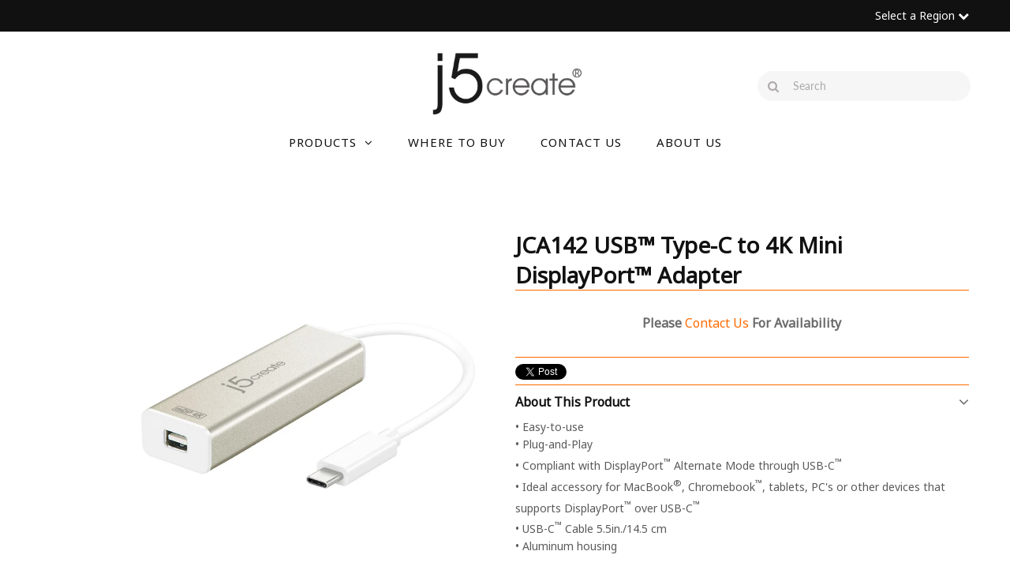

--- FILE ---
content_type: text/html; charset=utf-8
request_url: https://info.j5create.com/collections/usb-type-c-accessories/products/jca142
body_size: 21994
content:
<!DOCTYPE html>
<!--[if lt IE 7 ]><html class="ie ie6" lang="en"> <![endif]-->
<!--[if IE 7 ]><html class="ie ie7" lang="en"> <![endif]-->
<!--[if IE 8 ]><html class="ie ie8" lang="en"> <![endif]-->
<!--[if (gte IE 9)|!(IE)]><html lang="en" class="no-js"> <![endif]-->
<head>
  
  <!-- Global site tag (gtag.js) - Google Analytics -->
<script async src="https://www.googletagmanager.com/gtag/js?id=G-Q5ZZSTVNQ5"></script>
<script>
  window.dataLayer = window.dataLayer || [];
  function gtag(){dataLayer.push(arguments);}
  gtag('js', new Date());

  gtag('config', 'G-Q5ZZSTVNQ5');
</script>

  <!-- Google Web Fonts
================================================== -->

  
  

  
  

  
  

  
  

  
  

  
  

  
  

  
  

  
  

  
  

  
  

  
  

  
  

  
  

  
  

  
  

  
   



  <meta property="og:type" content="product">
  <meta property="og:title" content="JCA142 USB™ Type-C to 4K Mini DisplayPort™ Adapter">
  <meta property="og:url" content="https://info.j5create.com/products/jca142">
  <meta property="og:description" content="
• Easy-to-use
• Plug-and-Play
• Compliant with DisplayPort™ Alternate Mode through USB-C™

• Ideal accessory for MacBook®, Chromebook™, tablets, PC&#39;s or other devices that supports DisplayPort™ over USB-C™

• USB-C™ Cable 5.5in./14.5 cm
• Aluminum housing

 Our USB-C™ display adapters allow you to quickly and easily connect your MacBook®, Chromebook™, tablet or PC to an external monitor, HDTV, projector or other display device using a DisplayPort™ input. This USB-C™ display adapter enables you to output high-definition DisplayPort™ (4K) video from your devices with a USB-C™ port.">
  
    <meta property="og:image" content="http://info.j5create.com/cdn/shop/products/JCA142_1_grande.jpg?v=1565978043">
    <meta property="og:image:secure_url" content="https://info.j5create.com/cdn/shop/products/JCA142_1_grande.jpg?v=1565978043">
  
    <meta property="og:image" content="http://info.j5create.com/cdn/shop/products/JCA142_03_1500x1500_0425629d-dd95-45b4-b258-b7ecf91119dd_grande.jpg?v=1565978043">
    <meta property="og:image:secure_url" content="https://info.j5create.com/cdn/shop/products/JCA142_03_1500x1500_0425629d-dd95-45b4-b258-b7ecf91119dd_grande.jpg?v=1565978043">
  
    <meta property="og:image" content="http://info.j5create.com/cdn/shop/products/JCA142_02_1500x1500_c82d574e-209a-474a-a316-1b6db4dae19e_grande.jpg?v=1565978043">
    <meta property="og:image:secure_url" content="https://info.j5create.com/cdn/shop/products/JCA142_02_1500x1500_c82d574e-209a-474a-a316-1b6db4dae19e_grande.jpg?v=1565978043">
  
  <meta property="og:price:amount" content="0.00">
  <meta property="og:price:currency" content="USD">

<meta property="og:site_name" content="j5create International">



  <meta name="twitter:card" content="summary">


  <meta name="twitter:site" content="@j5create">


  <meta name="twitter:title" content="JCA142 USB™ Type-C to 4K Mini DisplayPort™ Adapter">
  <meta name="twitter:description" content="
• Easy-to-use
• Plug-and-Play
• Compliant with DisplayPort™ Alternate Mode through USB-C™

• Ideal accessory for MacBook®, Chromebook™, tablets, PC&#39;s or other devices that supports DisplayPort™ over ">
  <meta name="twitter:image" content="https://info.j5create.com/cdn/shop/products/JCA142_1_large.jpg?v=1565978043">
  <meta name="twitter:image:width" content="480">
  <meta name="twitter:image:height" content="480">



  <!-- Meta -->
  <title>
    j5create | JCA142 USB Type-C to 4K Mini DisplayPort Adapter &ndash; j5create International
  </title>
  
  <meta name="description" content="• Easy-to-use • Plug-and-Play • Compliant with DisplayPort™ Alternate Mode through USB-C™ • Ideal accessory for MacBook®, Chromebook™, tablets, PC&#39;s or other devices that supports DisplayPort™ over USB-C™ • USB-C™ Cable 5.5in./14.5 cm • Aluminum housing Our USB-C™ display adapters allow you to quickly and easily connec" />
  
  <link rel="canonical" href="https://info.j5create.com/products/jca142" />

  <!-- noindex for quick view links for product pages -->
  

  <!-- Viewport -->
  <meta name="viewport" content="width=device-width, initial-scale=1, maximum-scale=1">

  <meta name="facebook-domain-verification" content="jixnbiph4zzsk852py208yenhpkt3z" />
  
  <link href="https://fonts.googleapis.com/css?family=Noto+Sans&display=swap" rel="stylesheet">
  <style>
    body,h1,h2,h3,h4,h5,h6,p,blockquote,li,a,span{
      font-family: 'Noto Sans', sans-serif, Helvetica, Verdana, Arial !important;
      font-weight: 300;
    }
  </style>

  <!-- CSS -->
  <link href="//info.j5create.com/cdn/shop/t/9/assets/stylesheet.css?v=170464981327403118871764783282" rel="stylesheet" type="text/css" media="all" />
  <link href="//info.j5create.com/cdn/shop/t/9/assets/queries.css?v=48942200119144164271764727251" rel="stylesheet" type="text/css" media="all" />
  <link href="//info.j5create.com/cdn/shop/t/9/assets/custom.css?v=104309290473909788341764718547" rel="stylesheet" type="text/css" media="all" />
  <link href="//info.j5create.com/cdn/shop/t/9/assets/wtb-2021.css?v=72368160032721430371617294427" rel="stylesheet" type="text/css" media="all" /> 

  <!--[if lt IE 9]>
	<script src="//html5shim.googlecode.com/svn/trunk/html5.js"></script>
  <![endif]-->

  <!-- JS -->
  <script src="//code.jquery.com/jquery-3.3.1.min.js" type="text/javascript"></script>
  <script src="//ajax.googleapis.com/ajax/libs/jquery/2.2.4/jquery.min.js" type="text/javascript"></script>
  <script src="//info.j5create.com/cdn/shop/t/9/assets/eventemitter3.min.js?v=27939738353326123541671066701" type="text/javascript"></script>
  <script src="//info.j5create.com/cdn/shop/t/9/assets/theme.js?v=164202159126458116121696446184" type="text/javascript"></script>
  <script src="//info.j5create.com/cdn/shopifycloud/storefront/assets/themes_support/option_selection-b017cd28.js" type="text/javascript"></script>

  

  <script>window.performance && window.performance.mark && window.performance.mark('shopify.content_for_header.start');</script><meta id="shopify-digital-wallet" name="shopify-digital-wallet" content="/26367732/digital_wallets/dialog">
<meta name="shopify-checkout-api-token" content="aa9ae04829d88798f1c427b966ce346a">
<meta id="in-context-paypal-metadata" data-shop-id="26367732" data-venmo-supported="true" data-environment="production" data-locale="en_US" data-paypal-v4="true" data-currency="USD">
<link rel="alternate" type="application/json+oembed" href="https://info.j5create.com/products/jca142.oembed">
<script async="async" src="/checkouts/internal/preloads.js?locale=en-US"></script>
<script id="shopify-features" type="application/json">{"accessToken":"aa9ae04829d88798f1c427b966ce346a","betas":["rich-media-storefront-analytics"],"domain":"info.j5create.com","predictiveSearch":true,"shopId":26367732,"locale":"en"}</script>
<script>var Shopify = Shopify || {};
Shopify.shop = "info-j5create.myshopify.com";
Shopify.locale = "en";
Shopify.currency = {"active":"USD","rate":"1.0"};
Shopify.country = "US";
Shopify.theme = {"name":"Live Theme 2025","id":79213887546,"schema_name":"Vantage","schema_version":"6.3","theme_store_id":null,"role":"main"};
Shopify.theme.handle = "null";
Shopify.theme.style = {"id":null,"handle":null};
Shopify.cdnHost = "info.j5create.com/cdn";
Shopify.routes = Shopify.routes || {};
Shopify.routes.root = "/";</script>
<script type="module">!function(o){(o.Shopify=o.Shopify||{}).modules=!0}(window);</script>
<script>!function(o){function n(){var o=[];function n(){o.push(Array.prototype.slice.apply(arguments))}return n.q=o,n}var t=o.Shopify=o.Shopify||{};t.loadFeatures=n(),t.autoloadFeatures=n()}(window);</script>
<script id="shop-js-analytics" type="application/json">{"pageType":"product"}</script>
<script defer="defer" async type="module" src="//info.j5create.com/cdn/shopifycloud/shop-js/modules/v2/client.init-shop-cart-sync_C5BV16lS.en.esm.js"></script>
<script defer="defer" async type="module" src="//info.j5create.com/cdn/shopifycloud/shop-js/modules/v2/chunk.common_CygWptCX.esm.js"></script>
<script type="module">
  await import("//info.j5create.com/cdn/shopifycloud/shop-js/modules/v2/client.init-shop-cart-sync_C5BV16lS.en.esm.js");
await import("//info.j5create.com/cdn/shopifycloud/shop-js/modules/v2/chunk.common_CygWptCX.esm.js");

  window.Shopify.SignInWithShop?.initShopCartSync?.({"fedCMEnabled":true,"windoidEnabled":true});

</script>
<script>(function() {
  var isLoaded = false;
  function asyncLoad() {
    if (isLoaded) return;
    isLoaded = true;
    var urls = ["https:\/\/cdn.shopify.com\/s\/files\/1\/0277\/0019\/9517\/t\/1\/assets\/booster_eu_cookie_26367732.js?174414\u0026shop=info-j5create.myshopify.com"];
    for (var i = 0; i < urls.length; i++) {
      var s = document.createElement('script');
      s.type = 'text/javascript';
      s.async = true;
      s.src = urls[i];
      var x = document.getElementsByTagName('script')[0];
      x.parentNode.insertBefore(s, x);
    }
  };
  if(window.attachEvent) {
    window.attachEvent('onload', asyncLoad);
  } else {
    window.addEventListener('load', asyncLoad, false);
  }
})();</script>
<script id="__st">var __st={"a":26367732,"offset":-18000,"reqid":"4aa04bce-35b4-45b9-bbf1-97e6ef97e190-1768688262","pageurl":"info.j5create.com\/collections\/usb-type-c-accessories\/products\/jca142","u":"aac6a1a2b83a","p":"product","rtyp":"product","rid":1902127415338};</script>
<script>window.ShopifyPaypalV4VisibilityTracking = true;</script>
<script id="captcha-bootstrap">!function(){'use strict';const t='contact',e='account',n='new_comment',o=[[t,t],['blogs',n],['comments',n],[t,'customer']],c=[[e,'customer_login'],[e,'guest_login'],[e,'recover_customer_password'],[e,'create_customer']],r=t=>t.map((([t,e])=>`form[action*='/${t}']:not([data-nocaptcha='true']) input[name='form_type'][value='${e}']`)).join(','),a=t=>()=>t?[...document.querySelectorAll(t)].map((t=>t.form)):[];function s(){const t=[...o],e=r(t);return a(e)}const i='password',u='form_key',d=['recaptcha-v3-token','g-recaptcha-response','h-captcha-response',i],f=()=>{try{return window.sessionStorage}catch{return}},m='__shopify_v',_=t=>t.elements[u];function p(t,e,n=!1){try{const o=window.sessionStorage,c=JSON.parse(o.getItem(e)),{data:r}=function(t){const{data:e,action:n}=t;return t[m]||n?{data:e,action:n}:{data:t,action:n}}(c);for(const[e,n]of Object.entries(r))t.elements[e]&&(t.elements[e].value=n);n&&o.removeItem(e)}catch(o){console.error('form repopulation failed',{error:o})}}const l='form_type',E='cptcha';function T(t){t.dataset[E]=!0}const w=window,h=w.document,L='Shopify',v='ce_forms',y='captcha';let A=!1;((t,e)=>{const n=(g='f06e6c50-85a8-45c8-87d0-21a2b65856fe',I='https://cdn.shopify.com/shopifycloud/storefront-forms-hcaptcha/ce_storefront_forms_captcha_hcaptcha.v1.5.2.iife.js',D={infoText:'Protected by hCaptcha',privacyText:'Privacy',termsText:'Terms'},(t,e,n)=>{const o=w[L][v],c=o.bindForm;if(c)return c(t,g,e,D).then(n);var r;o.q.push([[t,g,e,D],n]),r=I,A||(h.body.append(Object.assign(h.createElement('script'),{id:'captcha-provider',async:!0,src:r})),A=!0)});var g,I,D;w[L]=w[L]||{},w[L][v]=w[L][v]||{},w[L][v].q=[],w[L][y]=w[L][y]||{},w[L][y].protect=function(t,e){n(t,void 0,e),T(t)},Object.freeze(w[L][y]),function(t,e,n,w,h,L){const[v,y,A,g]=function(t,e,n){const i=e?o:[],u=t?c:[],d=[...i,...u],f=r(d),m=r(i),_=r(d.filter((([t,e])=>n.includes(e))));return[a(f),a(m),a(_),s()]}(w,h,L),I=t=>{const e=t.target;return e instanceof HTMLFormElement?e:e&&e.form},D=t=>v().includes(t);t.addEventListener('submit',(t=>{const e=I(t);if(!e)return;const n=D(e)&&!e.dataset.hcaptchaBound&&!e.dataset.recaptchaBound,o=_(e),c=g().includes(e)&&(!o||!o.value);(n||c)&&t.preventDefault(),c&&!n&&(function(t){try{if(!f())return;!function(t){const e=f();if(!e)return;const n=_(t);if(!n)return;const o=n.value;o&&e.removeItem(o)}(t);const e=Array.from(Array(32),(()=>Math.random().toString(36)[2])).join('');!function(t,e){_(t)||t.append(Object.assign(document.createElement('input'),{type:'hidden',name:u})),t.elements[u].value=e}(t,e),function(t,e){const n=f();if(!n)return;const o=[...t.querySelectorAll(`input[type='${i}']`)].map((({name:t})=>t)),c=[...d,...o],r={};for(const[a,s]of new FormData(t).entries())c.includes(a)||(r[a]=s);n.setItem(e,JSON.stringify({[m]:1,action:t.action,data:r}))}(t,e)}catch(e){console.error('failed to persist form',e)}}(e),e.submit())}));const S=(t,e)=>{t&&!t.dataset[E]&&(n(t,e.some((e=>e===t))),T(t))};for(const o of['focusin','change'])t.addEventListener(o,(t=>{const e=I(t);D(e)&&S(e,y())}));const B=e.get('form_key'),M=e.get(l),P=B&&M;t.addEventListener('DOMContentLoaded',(()=>{const t=y();if(P)for(const e of t)e.elements[l].value===M&&p(e,B);[...new Set([...A(),...v().filter((t=>'true'===t.dataset.shopifyCaptcha))])].forEach((e=>S(e,t)))}))}(h,new URLSearchParams(w.location.search),n,t,e,['guest_login'])})(!0,!0)}();</script>
<script integrity="sha256-4kQ18oKyAcykRKYeNunJcIwy7WH5gtpwJnB7kiuLZ1E=" data-source-attribution="shopify.loadfeatures" defer="defer" src="//info.j5create.com/cdn/shopifycloud/storefront/assets/storefront/load_feature-a0a9edcb.js" crossorigin="anonymous"></script>
<script data-source-attribution="shopify.dynamic_checkout.dynamic.init">var Shopify=Shopify||{};Shopify.PaymentButton=Shopify.PaymentButton||{isStorefrontPortableWallets:!0,init:function(){window.Shopify.PaymentButton.init=function(){};var t=document.createElement("script");t.src="https://info.j5create.com/cdn/shopifycloud/portable-wallets/latest/portable-wallets.en.js",t.type="module",document.head.appendChild(t)}};
</script>
<script data-source-attribution="shopify.dynamic_checkout.buyer_consent">
  function portableWalletsHideBuyerConsent(e){var t=document.getElementById("shopify-buyer-consent"),n=document.getElementById("shopify-subscription-policy-button");t&&n&&(t.classList.add("hidden"),t.setAttribute("aria-hidden","true"),n.removeEventListener("click",e))}function portableWalletsShowBuyerConsent(e){var t=document.getElementById("shopify-buyer-consent"),n=document.getElementById("shopify-subscription-policy-button");t&&n&&(t.classList.remove("hidden"),t.removeAttribute("aria-hidden"),n.addEventListener("click",e))}window.Shopify?.PaymentButton&&(window.Shopify.PaymentButton.hideBuyerConsent=portableWalletsHideBuyerConsent,window.Shopify.PaymentButton.showBuyerConsent=portableWalletsShowBuyerConsent);
</script>
<script data-source-attribution="shopify.dynamic_checkout.cart.bootstrap">document.addEventListener("DOMContentLoaded",(function(){function t(){return document.querySelector("shopify-accelerated-checkout-cart, shopify-accelerated-checkout")}if(t())Shopify.PaymentButton.init();else{new MutationObserver((function(e,n){t()&&(Shopify.PaymentButton.init(),n.disconnect())})).observe(document.body,{childList:!0,subtree:!0})}}));
</script>
<link id="shopify-accelerated-checkout-styles" rel="stylesheet" media="screen" href="https://info.j5create.com/cdn/shopifycloud/portable-wallets/latest/accelerated-checkout-backwards-compat.css" crossorigin="anonymous">
<style id="shopify-accelerated-checkout-cart">
        #shopify-buyer-consent {
  margin-top: 1em;
  display: inline-block;
  width: 100%;
}

#shopify-buyer-consent.hidden {
  display: none;
}

#shopify-subscription-policy-button {
  background: none;
  border: none;
  padding: 0;
  text-decoration: underline;
  font-size: inherit;
  cursor: pointer;
}

#shopify-subscription-policy-button::before {
  box-shadow: none;
}

      </style>

<script>window.performance && window.performance.mark && window.performance.mark('shopify.content_for_header.end');</script>

  

  <!-- Favicon -->
  
  <link rel="shortcut icon" href="//info.j5create.com/cdn/shop/files/j5_logo_1_32x32.jpg?v=1614300254" type="image/png" />
  
  
  <!-- Start of LiveChat (www.livechatinc.com) code -->
<!--<script type="text/javascript">
window.__lc = window.__lc || {};
window.__lc.license = 4151081;
(function() {
  var lc = document.createElement('script'); lc.type = 'text/javascript'; lc.async = true;
  lc.src = ('https:' == document.location.protocol ? 'https://' : 'http://') + 'cdn.livechatinc.com/tracking.js';
  var s = document.getElementsByTagName('script')[0]; s.parentNode.insertBefore(lc, s);
})();
</script>-->
<!--<noscript>
<a href="https://www.livechatinc.com/chat-with/4151081/">Chat with us</a>,
powered by <a href="https://www.livechatinc.com/?welcome" rel="noopener" target="_blank">LiveChat</a>
</noscript>-->
<!-- End of LiveChat code -->  

<!--Google Seach Console Code-->
<meta name="google-site-verification" content="D8cornmBJWl3PQPrtw74io1nw10WPP_43PT3Lq3axtg" />  
  
<script src="https://cdn.shopify.com/extensions/8d2c31d3-a828-4daf-820f-80b7f8e01c39/nova-eu-cookie-bar-gdpr-4/assets/nova-cookie-app-embed.js" type="text/javascript" defer="defer"></script>
<link href="https://cdn.shopify.com/extensions/8d2c31d3-a828-4daf-820f-80b7f8e01c39/nova-eu-cookie-bar-gdpr-4/assets/nova-cookie.css" rel="stylesheet" type="text/css" media="all">
<link href="https://monorail-edge.shopifysvc.com" rel="dns-prefetch">
<script>(function(){if ("sendBeacon" in navigator && "performance" in window) {try {var session_token_from_headers = performance.getEntriesByType('navigation')[0].serverTiming.find(x => x.name == '_s').description;} catch {var session_token_from_headers = undefined;}var session_cookie_matches = document.cookie.match(/_shopify_s=([^;]*)/);var session_token_from_cookie = session_cookie_matches && session_cookie_matches.length === 2 ? session_cookie_matches[1] : "";var session_token = session_token_from_headers || session_token_from_cookie || "";function handle_abandonment_event(e) {var entries = performance.getEntries().filter(function(entry) {return /monorail-edge.shopifysvc.com/.test(entry.name);});if (!window.abandonment_tracked && entries.length === 0) {window.abandonment_tracked = true;var currentMs = Date.now();var navigation_start = performance.timing.navigationStart;var payload = {shop_id: 26367732,url: window.location.href,navigation_start,duration: currentMs - navigation_start,session_token,page_type: "product"};window.navigator.sendBeacon("https://monorail-edge.shopifysvc.com/v1/produce", JSON.stringify({schema_id: "online_store_buyer_site_abandonment/1.1",payload: payload,metadata: {event_created_at_ms: currentMs,event_sent_at_ms: currentMs}}));}}window.addEventListener('pagehide', handle_abandonment_event);}}());</script>
<script id="web-pixels-manager-setup">(function e(e,d,r,n,o){if(void 0===o&&(o={}),!Boolean(null===(a=null===(i=window.Shopify)||void 0===i?void 0:i.analytics)||void 0===a?void 0:a.replayQueue)){var i,a;window.Shopify=window.Shopify||{};var t=window.Shopify;t.analytics=t.analytics||{};var s=t.analytics;s.replayQueue=[],s.publish=function(e,d,r){return s.replayQueue.push([e,d,r]),!0};try{self.performance.mark("wpm:start")}catch(e){}var l=function(){var e={modern:/Edge?\/(1{2}[4-9]|1[2-9]\d|[2-9]\d{2}|\d{4,})\.\d+(\.\d+|)|Firefox\/(1{2}[4-9]|1[2-9]\d|[2-9]\d{2}|\d{4,})\.\d+(\.\d+|)|Chrom(ium|e)\/(9{2}|\d{3,})\.\d+(\.\d+|)|(Maci|X1{2}).+ Version\/(15\.\d+|(1[6-9]|[2-9]\d|\d{3,})\.\d+)([,.]\d+|)( \(\w+\)|)( Mobile\/\w+|) Safari\/|Chrome.+OPR\/(9{2}|\d{3,})\.\d+\.\d+|(CPU[ +]OS|iPhone[ +]OS|CPU[ +]iPhone|CPU IPhone OS|CPU iPad OS)[ +]+(15[._]\d+|(1[6-9]|[2-9]\d|\d{3,})[._]\d+)([._]\d+|)|Android:?[ /-](13[3-9]|1[4-9]\d|[2-9]\d{2}|\d{4,})(\.\d+|)(\.\d+|)|Android.+Firefox\/(13[5-9]|1[4-9]\d|[2-9]\d{2}|\d{4,})\.\d+(\.\d+|)|Android.+Chrom(ium|e)\/(13[3-9]|1[4-9]\d|[2-9]\d{2}|\d{4,})\.\d+(\.\d+|)|SamsungBrowser\/([2-9]\d|\d{3,})\.\d+/,legacy:/Edge?\/(1[6-9]|[2-9]\d|\d{3,})\.\d+(\.\d+|)|Firefox\/(5[4-9]|[6-9]\d|\d{3,})\.\d+(\.\d+|)|Chrom(ium|e)\/(5[1-9]|[6-9]\d|\d{3,})\.\d+(\.\d+|)([\d.]+$|.*Safari\/(?![\d.]+ Edge\/[\d.]+$))|(Maci|X1{2}).+ Version\/(10\.\d+|(1[1-9]|[2-9]\d|\d{3,})\.\d+)([,.]\d+|)( \(\w+\)|)( Mobile\/\w+|) Safari\/|Chrome.+OPR\/(3[89]|[4-9]\d|\d{3,})\.\d+\.\d+|(CPU[ +]OS|iPhone[ +]OS|CPU[ +]iPhone|CPU IPhone OS|CPU iPad OS)[ +]+(10[._]\d+|(1[1-9]|[2-9]\d|\d{3,})[._]\d+)([._]\d+|)|Android:?[ /-](13[3-9]|1[4-9]\d|[2-9]\d{2}|\d{4,})(\.\d+|)(\.\d+|)|Mobile Safari.+OPR\/([89]\d|\d{3,})\.\d+\.\d+|Android.+Firefox\/(13[5-9]|1[4-9]\d|[2-9]\d{2}|\d{4,})\.\d+(\.\d+|)|Android.+Chrom(ium|e)\/(13[3-9]|1[4-9]\d|[2-9]\d{2}|\d{4,})\.\d+(\.\d+|)|Android.+(UC? ?Browser|UCWEB|U3)[ /]?(15\.([5-9]|\d{2,})|(1[6-9]|[2-9]\d|\d{3,})\.\d+)\.\d+|SamsungBrowser\/(5\.\d+|([6-9]|\d{2,})\.\d+)|Android.+MQ{2}Browser\/(14(\.(9|\d{2,})|)|(1[5-9]|[2-9]\d|\d{3,})(\.\d+|))(\.\d+|)|K[Aa][Ii]OS\/(3\.\d+|([4-9]|\d{2,})\.\d+)(\.\d+|)/},d=e.modern,r=e.legacy,n=navigator.userAgent;return n.match(d)?"modern":n.match(r)?"legacy":"unknown"}(),u="modern"===l?"modern":"legacy",c=(null!=n?n:{modern:"",legacy:""})[u],f=function(e){return[e.baseUrl,"/wpm","/b",e.hashVersion,"modern"===e.buildTarget?"m":"l",".js"].join("")}({baseUrl:d,hashVersion:r,buildTarget:u}),m=function(e){var d=e.version,r=e.bundleTarget,n=e.surface,o=e.pageUrl,i=e.monorailEndpoint;return{emit:function(e){var a=e.status,t=e.errorMsg,s=(new Date).getTime(),l=JSON.stringify({metadata:{event_sent_at_ms:s},events:[{schema_id:"web_pixels_manager_load/3.1",payload:{version:d,bundle_target:r,page_url:o,status:a,surface:n,error_msg:t},metadata:{event_created_at_ms:s}}]});if(!i)return console&&console.warn&&console.warn("[Web Pixels Manager] No Monorail endpoint provided, skipping logging."),!1;try{return self.navigator.sendBeacon.bind(self.navigator)(i,l)}catch(e){}var u=new XMLHttpRequest;try{return u.open("POST",i,!0),u.setRequestHeader("Content-Type","text/plain"),u.send(l),!0}catch(e){return console&&console.warn&&console.warn("[Web Pixels Manager] Got an unhandled error while logging to Monorail."),!1}}}}({version:r,bundleTarget:l,surface:e.surface,pageUrl:self.location.href,monorailEndpoint:e.monorailEndpoint});try{o.browserTarget=l,function(e){var d=e.src,r=e.async,n=void 0===r||r,o=e.onload,i=e.onerror,a=e.sri,t=e.scriptDataAttributes,s=void 0===t?{}:t,l=document.createElement("script"),u=document.querySelector("head"),c=document.querySelector("body");if(l.async=n,l.src=d,a&&(l.integrity=a,l.crossOrigin="anonymous"),s)for(var f in s)if(Object.prototype.hasOwnProperty.call(s,f))try{l.dataset[f]=s[f]}catch(e){}if(o&&l.addEventListener("load",o),i&&l.addEventListener("error",i),u)u.appendChild(l);else{if(!c)throw new Error("Did not find a head or body element to append the script");c.appendChild(l)}}({src:f,async:!0,onload:function(){if(!function(){var e,d;return Boolean(null===(d=null===(e=window.Shopify)||void 0===e?void 0:e.analytics)||void 0===d?void 0:d.initialized)}()){var d=window.webPixelsManager.init(e)||void 0;if(d){var r=window.Shopify.analytics;r.replayQueue.forEach((function(e){var r=e[0],n=e[1],o=e[2];d.publishCustomEvent(r,n,o)})),r.replayQueue=[],r.publish=d.publishCustomEvent,r.visitor=d.visitor,r.initialized=!0}}},onerror:function(){return m.emit({status:"failed",errorMsg:"".concat(f," has failed to load")})},sri:function(e){var d=/^sha384-[A-Za-z0-9+/=]+$/;return"string"==typeof e&&d.test(e)}(c)?c:"",scriptDataAttributes:o}),m.emit({status:"loading"})}catch(e){m.emit({status:"failed",errorMsg:(null==e?void 0:e.message)||"Unknown error"})}}})({shopId: 26367732,storefrontBaseUrl: "https://info.j5create.com",extensionsBaseUrl: "https://extensions.shopifycdn.com/cdn/shopifycloud/web-pixels-manager",monorailEndpoint: "https://monorail-edge.shopifysvc.com/unstable/produce_batch",surface: "storefront-renderer",enabledBetaFlags: ["2dca8a86"],webPixelsConfigList: [{"id":"41975866","eventPayloadVersion":"v1","runtimeContext":"LAX","scriptVersion":"1","type":"CUSTOM","privacyPurposes":["MARKETING"],"name":"Meta pixel (migrated)"},{"id":"62095418","eventPayloadVersion":"v1","runtimeContext":"LAX","scriptVersion":"1","type":"CUSTOM","privacyPurposes":["ANALYTICS"],"name":"Google Analytics tag (migrated)"},{"id":"shopify-app-pixel","configuration":"{}","eventPayloadVersion":"v1","runtimeContext":"STRICT","scriptVersion":"0450","apiClientId":"shopify-pixel","type":"APP","privacyPurposes":["ANALYTICS","MARKETING"]},{"id":"shopify-custom-pixel","eventPayloadVersion":"v1","runtimeContext":"LAX","scriptVersion":"0450","apiClientId":"shopify-pixel","type":"CUSTOM","privacyPurposes":["ANALYTICS","MARKETING"]}],isMerchantRequest: false,initData: {"shop":{"name":"j5create International","paymentSettings":{"currencyCode":"USD"},"myshopifyDomain":"info-j5create.myshopify.com","countryCode":"US","storefrontUrl":"https:\/\/info.j5create.com"},"customer":null,"cart":null,"checkout":null,"productVariants":[{"price":{"amount":0.0,"currencyCode":"USD"},"product":{"title":"JCA142 USB™ Type-C to 4K Mini DisplayPort™ Adapter","vendor":"j5create","id":"1902127415338","untranslatedTitle":"JCA142 USB™ Type-C to 4K Mini DisplayPort™ Adapter","url":"\/products\/jca142","type":"Display Adapters"},"id":"14599885586474","image":{"src":"\/\/info.j5create.com\/cdn\/shop\/products\/JCA142_1.jpg?v=1565978043"},"sku":"JCA142","title":"Default Title","untranslatedTitle":"Default Title"}],"purchasingCompany":null},},"https://info.j5create.com/cdn","fcfee988w5aeb613cpc8e4bc33m6693e112",{"modern":"","legacy":""},{"shopId":"26367732","storefrontBaseUrl":"https:\/\/info.j5create.com","extensionBaseUrl":"https:\/\/extensions.shopifycdn.com\/cdn\/shopifycloud\/web-pixels-manager","surface":"storefront-renderer","enabledBetaFlags":"[\"2dca8a86\"]","isMerchantRequest":"false","hashVersion":"fcfee988w5aeb613cpc8e4bc33m6693e112","publish":"custom","events":"[[\"page_viewed\",{}],[\"product_viewed\",{\"productVariant\":{\"price\":{\"amount\":0.0,\"currencyCode\":\"USD\"},\"product\":{\"title\":\"JCA142 USB™ Type-C to 4K Mini DisplayPort™ Adapter\",\"vendor\":\"j5create\",\"id\":\"1902127415338\",\"untranslatedTitle\":\"JCA142 USB™ Type-C to 4K Mini DisplayPort™ Adapter\",\"url\":\"\/products\/jca142\",\"type\":\"Display Adapters\"},\"id\":\"14599885586474\",\"image\":{\"src\":\"\/\/info.j5create.com\/cdn\/shop\/products\/JCA142_1.jpg?v=1565978043\"},\"sku\":\"JCA142\",\"title\":\"Default Title\",\"untranslatedTitle\":\"Default Title\"}}]]"});</script><script>
  window.ShopifyAnalytics = window.ShopifyAnalytics || {};
  window.ShopifyAnalytics.meta = window.ShopifyAnalytics.meta || {};
  window.ShopifyAnalytics.meta.currency = 'USD';
  var meta = {"product":{"id":1902127415338,"gid":"gid:\/\/shopify\/Product\/1902127415338","vendor":"j5create","type":"Display Adapters","handle":"jca142","variants":[{"id":14599885586474,"price":0,"name":"JCA142 USB™ Type-C to 4K Mini DisplayPort™ Adapter","public_title":null,"sku":"JCA142"}],"remote":false},"page":{"pageType":"product","resourceType":"product","resourceId":1902127415338,"requestId":"4aa04bce-35b4-45b9-bbf1-97e6ef97e190-1768688262"}};
  for (var attr in meta) {
    window.ShopifyAnalytics.meta[attr] = meta[attr];
  }
</script>
<script class="analytics">
  (function () {
    var customDocumentWrite = function(content) {
      var jquery = null;

      if (window.jQuery) {
        jquery = window.jQuery;
      } else if (window.Checkout && window.Checkout.$) {
        jquery = window.Checkout.$;
      }

      if (jquery) {
        jquery('body').append(content);
      }
    };

    var hasLoggedConversion = function(token) {
      if (token) {
        return document.cookie.indexOf('loggedConversion=' + token) !== -1;
      }
      return false;
    }

    var setCookieIfConversion = function(token) {
      if (token) {
        var twoMonthsFromNow = new Date(Date.now());
        twoMonthsFromNow.setMonth(twoMonthsFromNow.getMonth() + 2);

        document.cookie = 'loggedConversion=' + token + '; expires=' + twoMonthsFromNow;
      }
    }

    var trekkie = window.ShopifyAnalytics.lib = window.trekkie = window.trekkie || [];
    if (trekkie.integrations) {
      return;
    }
    trekkie.methods = [
      'identify',
      'page',
      'ready',
      'track',
      'trackForm',
      'trackLink'
    ];
    trekkie.factory = function(method) {
      return function() {
        var args = Array.prototype.slice.call(arguments);
        args.unshift(method);
        trekkie.push(args);
        return trekkie;
      };
    };
    for (var i = 0; i < trekkie.methods.length; i++) {
      var key = trekkie.methods[i];
      trekkie[key] = trekkie.factory(key);
    }
    trekkie.load = function(config) {
      trekkie.config = config || {};
      trekkie.config.initialDocumentCookie = document.cookie;
      var first = document.getElementsByTagName('script')[0];
      var script = document.createElement('script');
      script.type = 'text/javascript';
      script.onerror = function(e) {
        var scriptFallback = document.createElement('script');
        scriptFallback.type = 'text/javascript';
        scriptFallback.onerror = function(error) {
                var Monorail = {
      produce: function produce(monorailDomain, schemaId, payload) {
        var currentMs = new Date().getTime();
        var event = {
          schema_id: schemaId,
          payload: payload,
          metadata: {
            event_created_at_ms: currentMs,
            event_sent_at_ms: currentMs
          }
        };
        return Monorail.sendRequest("https://" + monorailDomain + "/v1/produce", JSON.stringify(event));
      },
      sendRequest: function sendRequest(endpointUrl, payload) {
        // Try the sendBeacon API
        if (window && window.navigator && typeof window.navigator.sendBeacon === 'function' && typeof window.Blob === 'function' && !Monorail.isIos12()) {
          var blobData = new window.Blob([payload], {
            type: 'text/plain'
          });

          if (window.navigator.sendBeacon(endpointUrl, blobData)) {
            return true;
          } // sendBeacon was not successful

        } // XHR beacon

        var xhr = new XMLHttpRequest();

        try {
          xhr.open('POST', endpointUrl);
          xhr.setRequestHeader('Content-Type', 'text/plain');
          xhr.send(payload);
        } catch (e) {
          console.log(e);
        }

        return false;
      },
      isIos12: function isIos12() {
        return window.navigator.userAgent.lastIndexOf('iPhone; CPU iPhone OS 12_') !== -1 || window.navigator.userAgent.lastIndexOf('iPad; CPU OS 12_') !== -1;
      }
    };
    Monorail.produce('monorail-edge.shopifysvc.com',
      'trekkie_storefront_load_errors/1.1',
      {shop_id: 26367732,
      theme_id: 79213887546,
      app_name: "storefront",
      context_url: window.location.href,
      source_url: "//info.j5create.com/cdn/s/trekkie.storefront.cd680fe47e6c39ca5d5df5f0a32d569bc48c0f27.min.js"});

        };
        scriptFallback.async = true;
        scriptFallback.src = '//info.j5create.com/cdn/s/trekkie.storefront.cd680fe47e6c39ca5d5df5f0a32d569bc48c0f27.min.js';
        first.parentNode.insertBefore(scriptFallback, first);
      };
      script.async = true;
      script.src = '//info.j5create.com/cdn/s/trekkie.storefront.cd680fe47e6c39ca5d5df5f0a32d569bc48c0f27.min.js';
      first.parentNode.insertBefore(script, first);
    };
    trekkie.load(
      {"Trekkie":{"appName":"storefront","development":false,"defaultAttributes":{"shopId":26367732,"isMerchantRequest":null,"themeId":79213887546,"themeCityHash":"18151988778690218012","contentLanguage":"en","currency":"USD","eventMetadataId":"5600380d-1ff8-4d4e-93e4-8b3b401520e4"},"isServerSideCookieWritingEnabled":true,"monorailRegion":"shop_domain","enabledBetaFlags":["65f19447"]},"Session Attribution":{},"S2S":{"facebookCapiEnabled":false,"source":"trekkie-storefront-renderer","apiClientId":580111}}
    );

    var loaded = false;
    trekkie.ready(function() {
      if (loaded) return;
      loaded = true;

      window.ShopifyAnalytics.lib = window.trekkie;

      var originalDocumentWrite = document.write;
      document.write = customDocumentWrite;
      try { window.ShopifyAnalytics.merchantGoogleAnalytics.call(this); } catch(error) {};
      document.write = originalDocumentWrite;

      window.ShopifyAnalytics.lib.page(null,{"pageType":"product","resourceType":"product","resourceId":1902127415338,"requestId":"4aa04bce-35b4-45b9-bbf1-97e6ef97e190-1768688262","shopifyEmitted":true});

      var match = window.location.pathname.match(/checkouts\/(.+)\/(thank_you|post_purchase)/)
      var token = match? match[1]: undefined;
      if (!hasLoggedConversion(token)) {
        setCookieIfConversion(token);
        window.ShopifyAnalytics.lib.track("Viewed Product",{"currency":"USD","variantId":14599885586474,"productId":1902127415338,"productGid":"gid:\/\/shopify\/Product\/1902127415338","name":"JCA142 USB™ Type-C to 4K Mini DisplayPort™ Adapter","price":"0.00","sku":"JCA142","brand":"j5create","variant":null,"category":"Display Adapters","nonInteraction":true,"remote":false},undefined,undefined,{"shopifyEmitted":true});
      window.ShopifyAnalytics.lib.track("monorail:\/\/trekkie_storefront_viewed_product\/1.1",{"currency":"USD","variantId":14599885586474,"productId":1902127415338,"productGid":"gid:\/\/shopify\/Product\/1902127415338","name":"JCA142 USB™ Type-C to 4K Mini DisplayPort™ Adapter","price":"0.00","sku":"JCA142","brand":"j5create","variant":null,"category":"Display Adapters","nonInteraction":true,"remote":false,"referer":"https:\/\/info.j5create.com\/collections\/usb-type-c-accessories\/products\/jca142"});
      }
    });


        var eventsListenerScript = document.createElement('script');
        eventsListenerScript.async = true;
        eventsListenerScript.src = "//info.j5create.com/cdn/shopifycloud/storefront/assets/shop_events_listener-3da45d37.js";
        document.getElementsByTagName('head')[0].appendChild(eventsListenerScript);

})();</script>
  <script>
  if (!window.ga || (window.ga && typeof window.ga !== 'function')) {
    window.ga = function ga() {
      (window.ga.q = window.ga.q || []).push(arguments);
      if (window.Shopify && window.Shopify.analytics && typeof window.Shopify.analytics.publish === 'function') {
        window.Shopify.analytics.publish("ga_stub_called", {}, {sendTo: "google_osp_migration"});
      }
      console.error("Shopify's Google Analytics stub called with:", Array.from(arguments), "\nSee https://help.shopify.com/manual/promoting-marketing/pixels/pixel-migration#google for more information.");
    };
    if (window.Shopify && window.Shopify.analytics && typeof window.Shopify.analytics.publish === 'function') {
      window.Shopify.analytics.publish("ga_stub_initialized", {}, {sendTo: "google_osp_migration"});
    }
  }
</script>
<script
  defer
  src="https://info.j5create.com/cdn/shopifycloud/perf-kit/shopify-perf-kit-3.0.4.min.js"
  data-application="storefront-renderer"
  data-shop-id="26367732"
  data-render-region="gcp-us-central1"
  data-page-type="product"
  data-theme-instance-id="79213887546"
  data-theme-name="Vantage"
  data-theme-version="6.3"
  data-monorail-region="shop_domain"
  data-resource-timing-sampling-rate="10"
  data-shs="true"
  data-shs-beacon="true"
  data-shs-export-with-fetch="true"
  data-shs-logs-sample-rate="1"
  data-shs-beacon-endpoint="https://info.j5create.com/api/collect"
></script>
</head>

<body class="gridlock shifter shifter-left ">
   <div id="shopify-section-mobile-navigation" class="shopify-section"><nav class="shifter-navigation no-fouc" data-section-id="mobile-navigation" data-section-type="mobile-navigation">
  <form action="/search" method="get" class="search-form">
    <input type="hidden" name="type" value="product">
    <input type="text" name="q" id="q" class="search-field" placeholder="Search" />
    <button type="submit"><i class="fa fa-search"></i></button>
  </form>
  
  <div class="clear"></div>
<ul class="nav" style="cursor: pointer; display: inline-block">
  
    
      <li class="dropdown has_sub_menu" aria-haspopup="true" aria-expanded="false">
        Select a Region&nbsp;<i class="fa fa-chevron-down"></i>
        <ul class="submenu">
          
            
              <li>
                <a href="https://en.j5create.com/">
                  United States - English
                </a>
              </li>
            
          
            
              <li>
                <a href="/">
                  Canada - English
                </a>
              </li>
            
          
            
              <li>
                <a href="https://info.j5create.com/">
                  México - Español
                </a>
              </li>
            
          
            
              <li>
                <a href="https://tw.j5create.com">
                  台灣 - 繁體中文
                </a>
              </li>
            
          
            
              <li>
                <a href="https://www.j5create.com.cn/">
                  中国 - 简体中文
                </a>
              </li>
            
          
            
              <li>
                <a href="https://jp.j5create.com/">
                  日本 - 日本語
                </a>
              </li>
            
          
            
              <li>
                <a href="https://kr.j5create.com/">
                  대한민국 - 한국어
                </a>
              </li>
            
          
            
              <li>
                <a href="https://eu.j5create.com/">
                  Deutschland - Deutsch
                </a>
              </li>
            
          
            
              <li>
                <a href="https://eu.j5create.com/en-gb">
                  United Kingdom - English
                </a>
              </li>
            
          
            
              <li>
                <a href="https://eu.j5create.com/fr">
                  France - Français
                </a>
              </li>
            
          
            
              <li>
                <a href="https://eu.j5create.com/nl">
                  Nederland - Dutch
                </a>
              </li>
            
          
            
              <li>
                <a href="https://eu.j5create.com/en-se">
                  Sweden - English
                </a>
              </li>
            
          
            
              <li>
                <a href="https://eu.j5create.com/en-dk">
                  Denmark - English
                </a>
              </li>
            
          
            
              <li>
                <a href="https://eu.j5create.com/en-fi">
                  Finland - English
                </a>
              </li>
            
          
            
              <li>
                <a href="https://eu.j5create.com/en-no">
                  Norway - English
                </a>
              </li>
            
          
            
              <li>
                <a href="https://eu.j5create.com/en">
                  Other EU Countries - English
                </a>
              </li>
            
          
        </ul>
      </li>
    
  
</ul>

  <ul id="accordion">
<!--
    <li>
    <select id="language" onchange="location = this.options[this.selectedIndex].value;">
      <option value="https://en.j5create.com/">English</option>
      <option value="https://jp.j5create.com/">日本語</option>
      <option value="https://www.j5create.com/tw/">繁體中文</option>
      <option value="https://www.j5create.com.cn/">简体中文</option>
      <option value="https://j5create.com/?select-a-region">Global Home</option>
    </select>
  </li>
 -->
    
      
    <li class="accordion-toggle has_sub_menu" aria-haspopup="true" aria-expanded="false"><a href="/collections/all">PRODUCTS</a></li>
        <div class="accordion-content">
          <ul class="sub">
            
              
                <li>
                  <a href="/collections/new-arrivals">
                    New Arrivals!
                  </a>
                </li>
              
            
              
                <li>
                  <a href="/collections/wwcb">
                    Works With Chromebook™
                  </a>
                </li>
              
            
              
                <div class="accordion-toggle2 has_sub_menu" aria-haspopup="true" aria-expanded="false">
                  <a href="/collections/display-adapters">Display Adapters</a>
                </div>
                <div class="accordion-content2">
                  <ul class="sub">
                    
                      <li>
                        <a href="/collections/usb-type-c-display-adapters">
                          USB-C™
                        </a>
                      </li>
                    
                      <li>
                        <a href="/collections/usb-type-c-display-adapters">
                          USB™ Type-A
                        </a>
                      </li>
                    
                      <li>
                        <a href="/collections/mini-displayport%E2%84%A2-adapters">
                          mini DisplayPort™
                        </a>
                      </li>
                    
                      <li>
                        <a href="/collections/displayport%E2%84%A2-adapters">
                          DisplayPort™
                        </a>
                      </li>
                    
                      <li>
                        <a href="/collections/hdmi%E2%84%A2-vga-display-adapters">
                          HDMI™/VGA
                        </a>
                      </li>
                    
                      <li>
                        <a href="/collections/monitor-display-cables">
                          Monitor Display Cables
                        </a>
                      </li>
                    
                  </ul>
                </div>
              
            
              
                <div class="accordion-toggle2 has_sub_menu" aria-haspopup="true" aria-expanded="false">
                  <a href="/collections/usb-hubs">USB™ Hubs</a>
                </div>
                <div class="accordion-content2">
                  <ul class="sub">
                    
                      <li>
                        <a href="/collections/usb-type-c-hubs">
                          USB-C™
                        </a>
                      </li>
                    
                      <li>
                        <a href="/collections/usb-type-a-hubs">
                          USB™ Type-A
                        </a>
                      </li>
                    
                      <li>
                        <a href="/collections/usb-ethernet-hubs">
                          Ethernet Hubs
                        </a>
                      </li>
                    
                  </ul>
                </div>
              
            
              
                <div class="accordion-toggle2 has_sub_menu" aria-haspopup="true" aria-expanded="false">
                  <a href="/collections/docking-stations">Docking Stations</a>
                </div>
                <div class="accordion-content2">
                  <ul class="sub">
                    
                      <li>
                        <a href="/collections/full-docking-stations">
                          Full Docks
                        </a>
                      </li>
                    
                      <li>
                        <a href="/collections/mini-docking-stations">
                          Mini Docks
                        </a>
                      </li>
                    
                      <li>
                        <a href="/collections/powered-docking-stations">
                          Powered Docks
                        </a>
                      </li>
                    
                  </ul>
                </div>
              
            
              
                <div class="accordion-toggle2 has_sub_menu" aria-haspopup="true" aria-expanded="false">
                  <a href="/collections/networking">Networking</a>
                </div>
                <div class="accordion-content2">
                  <ul class="sub">
                    
                      <li>
                        <a href="/collections/ethernet-adapters">
                          Ethernet Adapters
                        </a>
                      </li>
                    
                      <li>
                        <a href="/collections/wireless-adapters">
                          Wireless Adapters
                        </a>
                      </li>
                    
                      <li>
                        <a href="/collections/rdp-clients">
                          RDP Clients
                        </a>
                      </li>
                    
                  </ul>
                </div>
              
            
              
                <div class="accordion-toggle2 has_sub_menu" aria-haspopup="true" aria-expanded="false">
                  <a href="/collections/cables">Cables</a>
                </div>
                <div class="accordion-content2">
                  <ul class="sub">
                    
                      <li>
                        <a href="/collections/usb-type-c-cables">
                          USB-C™
                        </a>
                      </li>
                    
                      <li>
                        <a href="/collections/thunderbolt%E2%84%A2-cables">
                          Thunderbolt™
                        </a>
                      </li>
                    
                      <li>
                        <a href="/collections/lightning%E2%84%A2-cables">
                          Lightning™
                        </a>
                      </li>
                    
                      <li>
                        <a href="/collections/wormhole%E2%84%A2">
                          Wormhole™
                        </a>
                      </li>
                    
                  </ul>
                </div>
              
            
              
                <div class="accordion-toggle2 has_sub_menu" aria-haspopup="true" aria-expanded="false">
                  <a href="/collections/mobile-accessories">Mobile Accesories</a>
                </div>
                <div class="accordion-content2">
                  <ul class="sub">
                    
                      <li>
                        <a href="/collections/android-accessories">
                          Android™
                        </a>
                      </li>
                    
                      <li>
                        <a href="/collections/apple-accessories">
                          Apple®
                        </a>
                      </li>
                    
                  </ul>
                </div>
              
            
              
                <li>
                  <a href="/collections/hard-drive-accessories">
                    Hard Drive Accessories
                  </a>
                </li>
              
            
              
                <div class="accordion-toggle2 has_sub_menu" aria-haspopup="true" aria-expanded="false">
                  <a href="/collections/chargers">Chargers &amp; Power adapter</a>
                </div>
                <div class="accordion-content2">
                  <ul class="sub">
                    
                      <li>
                        <a href="/collections/wall-chargers">
                          Wall Chargers
                        </a>
                      </li>
                    
                      <li>
                        <a href="/collections/car-chargers">
                          Car Chargers
                        </a>
                      </li>
                    
                      <li>
                        <a href="/collections/wireless-chargers">
                          Wireless Chargers
                        </a>
                      </li>
                    
                      <li>
                        <a href="/collections/charging-stations-1">
                          Charging Stations
                        </a>
                      </li>
                    
                  </ul>
                </div>
              
            
              
                <li>
                  <a href="/collections/power-bank">
                    Power Bank
                  </a>
                </li>
              
            
              
                <li>
                  <a href="/collections/video-capture">
                    Video Capture
                  </a>
                </li>
              
            
              
                <div class="accordion-toggle2 has_sub_menu" aria-haspopup="true" aria-expanded="false">
                  <a href="/collections/keyboard-mouse">Keyboard/Mouse</a>
                </div>
                <div class="accordion-content2">
                  <ul class="sub">
                    
                      <li>
                        <a href="/collections/keyboard">
                          Keyboard
                        </a>
                      </li>
                    
                      <li>
                        <a href="/collections/keyboard-mouse-combo">
                          Combo
                        </a>
                      </li>
                    
                  </ul>
                </div>
              
            
              
                <div class="accordion-toggle2 has_sub_menu" aria-haspopup="true" aria-expanded="false">
                  <a href="/collections/stands">Stands</a>
                </div>
                <div class="accordion-content2">
                  <ul class="sub">
                    
                      <li>
                        <a href="/collections/monitor-stands">
                          Monitor Stands
                        </a>
                      </li>
                    
                      <li>
                        <a href="/collections/laptop-stands">
                          Laptop Stands
                        </a>
                      </li>
                    
                  </ul>
                </div>
              
            
              
                <li>
                  <a href="/collections/stylus-pen">
                    Stylus Pen
                  </a>
                </li>
              
            
              
                <li>
                  <a href="/collections/webcams">
                    Webcams
                  </a>
                </li>
              
            
              
                <li>
                  <a href="/collections/smart-card-reader">
                    Smart Card Reader
                  </a>
                </li>
              
            
              
                <li>
                  <a href="/collections/power-strips">
                    Power Strips
                  </a>
                </li>
              
            
              
                <div class="accordion-toggle2 has_sub_menu" aria-haspopup="true" aria-expanded="false">
                  <a href="https://en.j5create.com/pages/j5create-b2b">Enterprise</a>
                </div>
                <div class="accordion-content2">
                  <ul class="sub">
                    
                      <li>
                        <a href="/collections/wireless-display-extenders">
                          Wireless Display & Extenders
                        </a>
                      </li>
                    
                      <li>
                        <a href="/collections/ultra-thin-client">
                          Ultra Thin Clients
                        </a>
                      </li>
                    
                      <li>
                        <a href="/collections/webcams">
                          Webcams
                        </a>
                      </li>
                    
                  </ul>
                </div>
              
            
              
                <div class="accordion-toggle2 has_sub_menu" aria-haspopup="true" aria-expanded="false">
                  <a href="/collections">By Devices</a>
                </div>
                <div class="accordion-content2">
                  <ul class="sub">
                    
                      <li>
                        <a href="/collections/macbook-pro">
                          MacBook®
                        </a>
                      </li>
                    
                      <li>
                        <a href="/collections/surface-pro">
                          Surface Pro™
                        </a>
                      </li>
                    
                      <li>
                        <a href="/collections/ipad-pro">
                          iPad Pro®
                        </a>
                      </li>
                    
                  </ul>
                </div>
              
            
              
                <div class="accordion-toggle2 has_sub_menu" aria-haspopup="true" aria-expanded="false">
                  <a href="/collections">Collections</a>
                </div>
                <div class="accordion-content2">
                  <ul class="sub">
                    
                      <li>
                        <a href="/collections/wwcb">
                          Works With Chromebook™
                        </a>
                      </li>
                    
                      <li>
                        <a href="/collections/wormhole%E2%84%A2">
                          Wormhole™
                        </a>
                      </li>
                    
                      <li>
                        <a href="/collections/mightywave%E2%84%A2">
                          Mightywave™
                        </a>
                      </li>
                    
                      <li>
                        <a href="/collections/usb-type-c-accessories">
                          USB-C™ Accessories
                        </a>
                      </li>
                    
                      <li>
                        <a href="/collections/thunderbolt%E2%84%A2-accessories">
                          Thunderbolt™ Accessories
                        </a>
                      </li>
                    
                      <li>
                        <a href="/collections/quick-charge%E2%84%A2">
                          Quick Charge™
                        </a>
                      </li>
                    
                      <li>
                        <a href="/collections/4k-display">
                          4K Display
                        </a>
                      </li>
                    
                      <li>
                        <a href="/collections/power-delivery">
                          Power Delivery
                        </a>
                      </li>
                    
                      <li>
                        <a href="/collections/audio">
                          Audio
                        </a>
                      </li>
                    
                  </ul>
                </div>
              
            
          </ul>
        </div>
      
    
      
        <li>
          <a href="/pages/where-to-buy">WHERE TO BUY</a>
        </li>
      
    
      
        <li>
          <a href="/pages/contact-us">CONTACT US</a>
        </li>
      
    
      
        <li>
          <a href="/pages/about-us">ABOUT US</a>
        </li>
      
    
  </ul>
</nav>



</div>
  <div class="shifter-page">
    <div id="wrapper">
    <div id="shopify-section-header" class="shopify-section"><div class="header-section" data-section-id="header" data-section-type="header-section">

  <div id="top-bar">
    
      <div class="row">
        
          <div class="announcement-text desktop-6 tablet-6 mobile-3">
            <a href=""></a>
          </div>
        
        
          <ul id="cart" class=" desktop-6 tablet-hide mobile-hide">
  <ul class="nav" style="cursor: pointer; display: inline-block">
  
    
      <li class="dropdown has_sub_menu" aria-haspopup="true" aria-expanded="false">
        Select a Region&nbsp;<i class="fa fa-chevron-down"></i>
        <ul class="submenu">
          
            
              <li>
                <a href="https://en.j5create.com/">
                  United States - English
                </a>
              </li>
            
            
            <hr>
            
          
            
              <li>
                <a href="/">
                  Canada - English
                </a>
              </li>
            
            
            <hr>
            
          
            
              <li>
                <a href="https://info.j5create.com/">
                  México - Español
                </a>
              </li>
            
            
            <hr>
            
          
            
              <li>
                <a href="https://tw.j5create.com">
                  台灣 - 繁體中文
                </a>
              </li>
            
            
            <hr>
            
          
            
              <li>
                <a href="https://www.j5create.com.cn/">
                  中国 - 简体中文
                </a>
              </li>
            
            
            <hr>
            
          
            
              <li>
                <a href="https://jp.j5create.com/">
                  日本 - 日本語
                </a>
              </li>
            
            
            <hr>
            
          
            
              <li>
                <a href="https://kr.j5create.com/">
                  대한민국 - 한국어
                </a>
              </li>
            
            
            <hr>
            
          
            
              <li>
                <a href="https://eu.j5create.com/">
                  Deutschland - Deutsch
                </a>
              </li>
            
            
            <hr>
            
          
            
              <li>
                <a href="https://eu.j5create.com/en-gb">
                  United Kingdom - English
                </a>
              </li>
            
            
            <hr>
            
          
            
              <li>
                <a href="https://eu.j5create.com/fr">
                  France - Français
                </a>
              </li>
            
            
            <hr>
            
          
            
              <li>
                <a href="https://eu.j5create.com/nl">
                  Nederland - Dutch
                </a>
              </li>
            
            
            <hr>
            
          
            
              <li>
                <a href="https://eu.j5create.com/en-se">
                  Sweden - English
                </a>
              </li>
            
            
            <hr>
            
          
            
              <li>
                <a href="https://eu.j5create.com/en-dk">
                  Denmark - English
                </a>
              </li>
            
            
            <hr>
            
          
            
              <li>
                <a href="https://eu.j5create.com/en-fi">
                  Finland - English
                </a>
              </li>
            
            
            <hr>
            
          
            
              <li>
                <a href="https://eu.j5create.com/en-no">
                  Norway - English
                </a>
              </li>
            
            
            <hr>
            
          
            
              <li>
                <a href="https://eu.j5create.com/en">
                  Other EU Countries - English
                </a>
              </li>
            
            
          
        </ul>
      </li>
    
  
</ul>

  <!--
  <li>
    <ul class="translation-nav">
      <li onclick="toggleTranslationLinks()">Translation <i class="fa fa-chevron-down"></i></li>
      
        
        	<li class="translation-links" style="display: none;"><a href="https://en.j5create.com/">United States - English</a></li>
        
        	<li class="translation-links" style="display: none;"><a href="/">Canada - English</a></li>
        
        	<li class="translation-links" style="display: none;"><a href="https://info.j5create.com/">México - Español</a></li>
        
        	<li class="translation-links" style="display: none;"><a href="https://tw.j5create.com">台灣 - 繁體中文</a></li>
        
        	<li class="translation-links" style="display: none;"><a href="https://www.j5create.com.cn/">中国 - 简体中文</a></li>
        
        	<li class="translation-links" style="display: none;"><a href="https://jp.j5create.com/">日本 - 日本語</a></li>
        
        	<li class="translation-links" style="display: none;"><a href="https://kr.j5create.com/">대한민국 - 한국어</a></li>
        
        	<li class="translation-links" style="display: none;"><a href="https://eu.j5create.com/">Deutschland - Deutsch</a></li>
        
        	<li class="translation-links" style="display: none;"><a href="https://eu.j5create.com/en-gb">United Kingdom - English</a></li>
        
        	<li class="translation-links" style="display: none;"><a href="https://eu.j5create.com/fr">France - Français</a></li>
        
        	<li class="translation-links" style="display: none;"><a href="https://eu.j5create.com/nl">Nederland - Dutch</a></li>
        
        	<li class="translation-links" style="display: none;"><a href="https://eu.j5create.com/en-se">Sweden - English</a></li>
        
        	<li class="translation-links" style="display: none;"><a href="https://eu.j5create.com/en-dk">Denmark - English</a></li>
        
        	<li class="translation-links" style="display: none;"><a href="https://eu.j5create.com/en-fi">Finland - English</a></li>
        
        	<li class="translation-links" style="display: none;"><a href="https://eu.j5create.com/en-no">Norway - English</a></li>
        
        	<li class="translation-links" style="display: none;"><a href="https://eu.j5create.com/en">Other EU Countries - English</a></li>
        
      
    </ul>
    
    <select onchange="location = this.options[this.selectedIndex].value;">
      
        
            <option value="https://en.j5create.com/">United States - English</option>
        
            <option value="/">Canada - English</option>
        
            <option value="https://info.j5create.com/">México - Español</option>
        
            <option value="https://tw.j5create.com">台灣 - 繁體中文</option>
        
            <option value="https://www.j5create.com.cn/">中国 - 简体中文</option>
        
            <option value="https://jp.j5create.com/">日本 - 日本語</option>
        
            <option value="https://kr.j5create.com/">대한민국 - 한국어</option>
        
            <option value="https://eu.j5create.com/">Deutschland - Deutsch</option>
        
            <option value="https://eu.j5create.com/en-gb">United Kingdom - English</option>
        
            <option value="https://eu.j5create.com/fr">France - Français</option>
        
            <option value="https://eu.j5create.com/nl">Nederland - Dutch</option>
        
            <option value="https://eu.j5create.com/en-se">Sweden - English</option>
        
            <option value="https://eu.j5create.com/en-dk">Denmark - English</option>
        
            <option value="https://eu.j5create.com/en-fi">Finland - English</option>
        
            <option value="https://eu.j5create.com/en-no">Norway - English</option>
        
            <option value="https://eu.j5create.com/en">Other EU Countries - English</option>
        
      
    </select>
  </li>
	-->
  
  
  <!-- <li>
    <a href="/cart"><i class="fa fa-shopping-cart" aria-hidden="true"></i> Cart: (<span class="cart-count">0</span>)
    </a>
  </li> -->
</ul>

        
      </div>
    
  </div>
  <div id="header-wrapper" class=" block-header">
    
        <div id="header" class="row">
          
            
  

  <div id="search" class="desktop-3 tablet-hide mobile-hide">
    
      <form action="/search" method="get" class="search-form">
        <div class="search-div">
    	    <button type="submit"><i class="fa fa-search"></i></button>
            <input type="hidden" name="type" value="product">
	        <input autofocus="autofocus" type="text" name="q" id="q" class="search-field" placeholder="Search" />
        </div>
      </form>
    
  </div>

  <div id="logo" class="desktop-6 tablet-6 mobile-3">
    
<a href="/">
        <img src="//info.j5create.com/cdn/shop/files/J5_Logo_r_600x_1d5a0946-4ac8-41e8-b1a3-2f49dd6156be_600x.png?v=1614304210" itemprop="logo">
      </a>
    
  </div>

  



          
        </div>
        <!-- End Header -->
        
        
          
          <div class="nav-container">
            <div class="row tablet-hide" id="navigation-wrapper">
              <div class="navigation desktop-12" role="navigation">
                <ul class="nav">
  
    
      <li class="dropdown has_sub_menu" aria-haspopup="true" aria-expanded="false">
        <a class="dlink" href="/collections/all">PRODUCTS</a>
        <ul class="submenu">
          
            
              <li>
                <a href="/collections/new-arrivals">
                  New Arrivals!
                </a>
              </li>
            
          
            
              <li>
                <a href="/collections/wwcb">
                  Works With Chromebook™
                </a>
              </li>
            
          
            
              <li class="nest has_sub_menu" aria-haspopup="true" aria-expanded="false">
                <a href="/collections/display-adapters">Display Adapters</a>
                <ul class="nested">
                  
                    <li>
                      <a href="/collections/usb-type-c-display-adapters">USB-C™</a>
                    </li>
                  
                    <li>
                      <a href="/collections/usb-type-c-display-adapters">USB™ Type-A</a>
                    </li>
                  
                    <li>
                      <a href="/collections/mini-displayport%E2%84%A2-adapters">mini DisplayPort™</a>
                    </li>
                  
                    <li>
                      <a href="/collections/displayport%E2%84%A2-adapters">DisplayPort™</a>
                    </li>
                  
                    <li>
                      <a href="/collections/hdmi%E2%84%A2-vga-display-adapters">HDMI™/VGA</a>
                    </li>
                  
                    <li>
                      <a href="/collections/monitor-display-cables">Monitor Display Cables</a>
                    </li>
                  
                </ul>
              </li>
            
          
            
              <li class="nest has_sub_menu" aria-haspopup="true" aria-expanded="false">
                <a href="/collections/usb-hubs">USB™ Hubs</a>
                <ul class="nested">
                  
                    <li>
                      <a href="/collections/usb-type-c-hubs">USB-C™</a>
                    </li>
                  
                    <li>
                      <a href="/collections/usb-type-a-hubs">USB™ Type-A</a>
                    </li>
                  
                    <li>
                      <a href="/collections/usb-ethernet-hubs">Ethernet Hubs</a>
                    </li>
                  
                </ul>
              </li>
            
          
            
              <li class="nest has_sub_menu" aria-haspopup="true" aria-expanded="false">
                <a href="/collections/docking-stations">Docking Stations</a>
                <ul class="nested">
                  
                    <li>
                      <a href="/collections/full-docking-stations">Full Docks</a>
                    </li>
                  
                    <li>
                      <a href="/collections/mini-docking-stations">Mini Docks</a>
                    </li>
                  
                    <li>
                      <a href="/collections/powered-docking-stations">Powered Docks</a>
                    </li>
                  
                </ul>
              </li>
            
          
            
              <li class="nest has_sub_menu" aria-haspopup="true" aria-expanded="false">
                <a href="/collections/networking">Networking</a>
                <ul class="nested">
                  
                    <li>
                      <a href="/collections/ethernet-adapters">Ethernet Adapters</a>
                    </li>
                  
                    <li>
                      <a href="/collections/wireless-adapters">Wireless Adapters</a>
                    </li>
                  
                    <li>
                      <a href="/collections/rdp-clients">RDP Clients</a>
                    </li>
                  
                </ul>
              </li>
            
          
            
              <li class="nest has_sub_menu" aria-haspopup="true" aria-expanded="false">
                <a href="/collections/cables">Cables</a>
                <ul class="nested">
                  
                    <li>
                      <a href="/collections/usb-type-c-cables">USB-C™</a>
                    </li>
                  
                    <li>
                      <a href="/collections/thunderbolt%E2%84%A2-cables">Thunderbolt™</a>
                    </li>
                  
                    <li>
                      <a href="/collections/lightning%E2%84%A2-cables">Lightning™</a>
                    </li>
                  
                    <li>
                      <a href="/collections/wormhole%E2%84%A2">Wormhole™</a>
                    </li>
                  
                </ul>
              </li>
            
          
            
              <li class="nest has_sub_menu" aria-haspopup="true" aria-expanded="false">
                <a href="/collections/mobile-accessories">Mobile Accesories</a>
                <ul class="nested">
                  
                    <li>
                      <a href="/collections/android-accessories">Android™</a>
                    </li>
                  
                    <li>
                      <a href="/collections/apple-accessories">Apple®</a>
                    </li>
                  
                </ul>
              </li>
            
          
            
              <li>
                <a href="/collections/hard-drive-accessories">
                  Hard Drive Accessories
                </a>
              </li>
            
          
            
              <li class="nest has_sub_menu" aria-haspopup="true" aria-expanded="false">
                <a href="/collections/chargers">Chargers &amp; Power adapter</a>
                <ul class="nested">
                  
                    <li>
                      <a href="/collections/wall-chargers">Wall Chargers</a>
                    </li>
                  
                    <li>
                      <a href="/collections/car-chargers">Car Chargers</a>
                    </li>
                  
                    <li>
                      <a href="/collections/wireless-chargers">Wireless Chargers</a>
                    </li>
                  
                    <li>
                      <a href="/collections/charging-stations-1">Charging Stations</a>
                    </li>
                  
                </ul>
              </li>
            
          
            
              <li>
                <a href="/collections/power-bank">
                  Power Bank
                </a>
              </li>
            
          
            
              <li>
                <a href="/collections/video-capture">
                  Video Capture
                </a>
              </li>
            
          
            
              <li class="nest has_sub_menu" aria-haspopup="true" aria-expanded="false">
                <a href="/collections/keyboard-mouse">Keyboard/Mouse</a>
                <ul class="nested">
                  
                    <li>
                      <a href="/collections/keyboard">Keyboard</a>
                    </li>
                  
                    <li>
                      <a href="/collections/keyboard-mouse-combo">Combo</a>
                    </li>
                  
                </ul>
              </li>
            
          
            
              <li class="nest has_sub_menu" aria-haspopup="true" aria-expanded="false">
                <a href="/collections/stands">Stands</a>
                <ul class="nested">
                  
                    <li>
                      <a href="/collections/monitor-stands">Monitor Stands</a>
                    </li>
                  
                    <li>
                      <a href="/collections/laptop-stands">Laptop Stands</a>
                    </li>
                  
                </ul>
              </li>
            
          
            
              <li>
                <a href="/collections/stylus-pen">
                  Stylus Pen
                </a>
              </li>
            
          
            
              <li>
                <a href="/collections/webcams">
                  Webcams
                </a>
              </li>
            
          
            
              <li>
                <a href="/collections/smart-card-reader">
                  Smart Card Reader
                </a>
              </li>
            
          
            
              <li>
                <a href="/collections/power-strips">
                  Power Strips
                </a>
              </li>
            
          
            
              <li class="nest has_sub_menu" aria-haspopup="true" aria-expanded="false">
                <a href="https://en.j5create.com/pages/j5create-b2b">Enterprise</a>
                <ul class="nested">
                  
                    <li>
                      <a href="/collections/wireless-display-extenders">Wireless Display & Extenders</a>
                    </li>
                  
                    <li>
                      <a href="/collections/ultra-thin-client">Ultra Thin Clients</a>
                    </li>
                  
                    <li>
                      <a href="/collections/webcams">Webcams</a>
                    </li>
                  
                </ul>
              </li>
            
          
            
              <li class="nest has_sub_menu" aria-haspopup="true" aria-expanded="false">
                <a href="/collections">By Devices</a>
                <ul class="nested">
                  
                    <li>
                      <a href="/collections/macbook-pro">MacBook®</a>
                    </li>
                  
                    <li>
                      <a href="/collections/surface-pro">Surface Pro™</a>
                    </li>
                  
                    <li>
                      <a href="/collections/ipad-pro">iPad Pro®</a>
                    </li>
                  
                </ul>
              </li>
            
          
            
              <li class="nest has_sub_menu" aria-haspopup="true" aria-expanded="false">
                <a href="/collections">Collections</a>
                <ul class="nested">
                  
                    <li>
                      <a href="/collections/wwcb">Works With Chromebook™</a>
                    </li>
                  
                    <li>
                      <a href="/collections/wormhole%E2%84%A2">Wormhole™</a>
                    </li>
                  
                    <li>
                      <a href="/collections/mightywave%E2%84%A2">Mightywave™</a>
                    </li>
                  
                    <li>
                      <a href="/collections/usb-type-c-accessories">USB-C™ Accessories</a>
                    </li>
                  
                    <li>
                      <a href="/collections/thunderbolt%E2%84%A2-accessories">Thunderbolt™ Accessories</a>
                    </li>
                  
                    <li>
                      <a href="/collections/quick-charge%E2%84%A2">Quick Charge™</a>
                    </li>
                  
                    <li>
                      <a href="/collections/4k-display">4K Display</a>
                    </li>
                  
                    <li>
                      <a href="/collections/power-delivery">Power Delivery</a>
                    </li>
                  
                    <li>
                      <a href="/collections/audio">Audio</a>
                    </li>
                  
                </ul>
              </li>
            
          
        </ul>
      </li>
    
  
    
      <li>
        <a href="/pages/where-to-buy">
          WHERE TO BUY
        </a>
      </li>
    
  
    
      <li>
        <a href="/pages/contact-us">
          CONTACT US
        </a>
      </li>
    
  
    
      <li>
        <a href="/pages/about-us">
          ABOUT US
        </a>
      </li>
    
  
</ul>

              </div>
            </div>
          </div>
        


        
  </div> <!-- End wrapper -->
  <div id="mobile-header">
    <div class="row">
      <ul id="mobile-menu" class="mobile-3">
        <li><a class="shifter-handle"><i class="fa fa-bars" aria-hidden="true"></i></a></li>
        <li><a href="/search"><i class="fa fa-search"></i></a></li>
        
        <!-- <li><a href="/cart"><i class="fa fa-shopping-cart" aria-hidden="true"></i> <span class="cart-count">0</span></a></li> -->
      </ul>
    </div>
  </div>
  <div class="clear"></div>
</div>

<div class="clear"></div>


<style>

  

  #logo a {
    font-size: 15px;
    text-transform: uppercase;
    font-weight: bold;
  }

  @media screen and ( min-width: 740px ) {
    #logo img { max-width: 200px; }
  }

  ul.nav li.dropdown ul.submenu { top: 40px; }
  ul.nav { line-height: 40px; }

 
  .navigation {
    
    background: rgba(0,0,0,0);
  }
  

  
    ul.nav { text-align: center; }
  

  #top-bar a {
    font-size: 13px;
  }
  
    #top-bar .announcement-text { text-align: left; }
  

  
  .inline-header div#search {
    line-height: 40px;
  }
  
  #logo a { font-size: 0; display: block; }
  
</style>


</div>
    

      

      <div id="content" class="row">
        <div id="breadcrumb" class="desktop-12">
  
</div>

<div class="clear"></div>

        <!-- Move product section template to the bottom of extra content -->

  <div id="shopify-section-product-jca142-template" class="shopify-section">


<div itemscope itemtype="http://schema.org/Product"
  id="product-1902127415338"
  class="product-page product-template"
  data-product-id="1902127415338"
  data-section-id="product-jca142-template"
  data-section-type="product-section">

  <meta itemprop="name" content="JCA142 USB™ Type-C to 4K Mini DisplayPort™ Adapter">
  <meta itemprop="url" content="https://info.j5create.com/products/jca142">
  <meta itemprop="image" content="//info.j5create.com/cdn/shop/products/JCA142_1_800x.jpg?v=1565978043">

    <div id="product-images" class="desktop-5 desktop-push-1 tablet-3 mobile-3" data-product-gallery>



<div id="main-image-gallery" class="product-main-images">
  <div id="slider" class="slide-gallery flexslider" >
    <ul class="slides">
      
        
        
        
        

        
          <li style="width: 630.833px;
  margin-right: 0px;
  float: left;
  display: block;" class="product-slide slide_image flex-active-slide" data-image-id="5584191619114" data-flexslider-index="0">
          <a data-fancybox="images" href="//info.j5create.com/cdn/shop/products/JCA142_1_2400x.jpg?v=1565978043" data-thumb="//info.j5create.com/cdn/shop/products/JCA142_1_150x.jpg?v=1565978043">
             <img class="regular-image lazyload lazyload-fade"
               data-src="//info.j5create.com/cdn/shop/products/JCA142_1_{width}x.jpg?v=1565978043"
               data-sizes="auto"
               
               alt="JCA142 USB™ Type-C to 4K Mini DisplayPort™ Adapter">
              <noscript data-zoom-src="//info.j5create.com/cdn/shop/products/JCA142_1_{width}x.jpg?v=1565978043">
                <img
                  src="//info.j5create.com/cdn/shop/products/JCA142_1_800x.jpg?v=1565978043"
                  alt="JCA142 USB™ Type-C to 4K Mini DisplayPort™ Adapter">
              </noscript>
           </a>
          </li>
        
      
        
        
        
        

        
          <li style="width: 630.833px;
  margin-right: 0px;
  float: left;
  display: block;" class="product-slide slide_image " data-image-id="12046866677802" data-flexslider-index="1">
          <a data-fancybox="images" href="//info.j5create.com/cdn/shop/products/JCA142_03_1500x1500_0425629d-dd95-45b4-b258-b7ecf91119dd_2400x.jpg?v=1565978043" data-thumb="//info.j5create.com/cdn/shop/products/JCA142_03_1500x1500_0425629d-dd95-45b4-b258-b7ecf91119dd_150x.jpg?v=1565978043">
             <img class="regular-image lazyload lazyload-fade"
               data-src="//info.j5create.com/cdn/shop/products/JCA142_03_1500x1500_0425629d-dd95-45b4-b258-b7ecf91119dd_{width}x.jpg?v=1565978043"
               data-sizes="auto"
               
               alt="JCA142 USB™ Type-C to 4K Mini DisplayPort™ Adapter">
              <noscript data-zoom-src="//info.j5create.com/cdn/shop/products/JCA142_03_1500x1500_0425629d-dd95-45b4-b258-b7ecf91119dd_{width}x.jpg?v=1565978043">
                <img
                  src="//info.j5create.com/cdn/shop/products/JCA142_03_1500x1500_0425629d-dd95-45b4-b258-b7ecf91119dd_800x.jpg?v=1565978043"
                  alt="JCA142 USB™ Type-C to 4K Mini DisplayPort™ Adapter">
              </noscript>
           </a>
          </li>
        
      
        
        
        
        

        
          <li style="width: 630.833px;
  margin-right: 0px;
  float: left;
  display: block;" class="product-slide slide_image " data-image-id="12046866612266" data-flexslider-index="2">
          <a data-fancybox="images" href="//info.j5create.com/cdn/shop/products/JCA142_02_1500x1500_c82d574e-209a-474a-a316-1b6db4dae19e_2400x.jpg?v=1565978043" data-thumb="//info.j5create.com/cdn/shop/products/JCA142_02_1500x1500_c82d574e-209a-474a-a316-1b6db4dae19e_150x.jpg?v=1565978043">
             <img class="regular-image lazyload lazyload-fade"
               data-src="//info.j5create.com/cdn/shop/products/JCA142_02_1500x1500_c82d574e-209a-474a-a316-1b6db4dae19e_{width}x.jpg?v=1565978043"
               data-sizes="auto"
               
               alt="JCA142 USB™ Type-C to 4K Mini DisplayPort™ Adapter">
              <noscript data-zoom-src="//info.j5create.com/cdn/shop/products/JCA142_02_1500x1500_c82d574e-209a-474a-a316-1b6db4dae19e_{width}x.jpg?v=1565978043">
                <img
                  src="//info.j5create.com/cdn/shop/products/JCA142_02_1500x1500_c82d574e-209a-474a-a316-1b6db4dae19e_800x.jpg?v=1565978043"
                  alt="JCA142 USB™ Type-C to 4K Mini DisplayPort™ Adapter">
              </noscript>
           </a>
          </li>
        
      
    </ul>
  </div>
  <style media="screen">
    
  </style>
</div>


  <div id="thumbnail-gallery" class="product-thumbnails">
    <div id="carousel" class="slide-gallery flexslider">
      <ul class="slides">
        
          

          
            <li style="width: 100px; margin-right: 5px; float: left; display: block;" class="product-slide slide_image " data-thumb="//info.j5create.com/cdn/shop/products/JCA142_1_200x.jpg?v=1565978043" data-flexslider-index="0">
             <img class="lazyload lazyload-fade"
               data-src="//info.j5create.com/cdn/shop/products/JCA142_1_{width}x.jpg?v=1565978043"
               data-sizes="auto"
               data-zoom-src="//info.j5create.com/cdn/shop/products/JCA142_1_{width}x.jpg?v=1565978043"
               alt="JCA142 USB™ Type-C to 4K Mini DisplayPort™ Adapter">
              <noscript>
                <img
                  src="//info.j5create.com/cdn/shop/products/JCA142_1_800x.jpg?v=1565978043"
                  alt="JCA142 USB™ Type-C to 4K Mini DisplayPort™ Adapter">
              </noscript>
            </li>
          
        
          

          
            <li style="width: 100px; margin-right: 5px; float: left; display: block;" class="product-slide slide_image " data-thumb="//info.j5create.com/cdn/shop/products/JCA142_03_1500x1500_0425629d-dd95-45b4-b258-b7ecf91119dd_200x.jpg?v=1565978043" data-flexslider-index="1">
             <img class="lazyload lazyload-fade"
               data-src="//info.j5create.com/cdn/shop/products/JCA142_03_1500x1500_0425629d-dd95-45b4-b258-b7ecf91119dd_{width}x.jpg?v=1565978043"
               data-sizes="auto"
               data-zoom-src="//info.j5create.com/cdn/shop/products/JCA142_03_1500x1500_0425629d-dd95-45b4-b258-b7ecf91119dd_{width}x.jpg?v=1565978043"
               alt="JCA142 USB™ Type-C to 4K Mini DisplayPort™ Adapter">
              <noscript>
                <img
                  src="//info.j5create.com/cdn/shop/products/JCA142_03_1500x1500_0425629d-dd95-45b4-b258-b7ecf91119dd_800x.jpg?v=1565978043"
                  alt="JCA142 USB™ Type-C to 4K Mini DisplayPort™ Adapter">
              </noscript>
            </li>
          
        
          

          
            <li style="width: 100px; margin-right: 5px; float: left; display: block;" class="product-slide slide_image " data-thumb="//info.j5create.com/cdn/shop/products/JCA142_02_1500x1500_c82d574e-209a-474a-a316-1b6db4dae19e_200x.jpg?v=1565978043" data-flexslider-index="2">
             <img class="lazyload lazyload-fade"
               data-src="//info.j5create.com/cdn/shop/products/JCA142_02_1500x1500_c82d574e-209a-474a-a316-1b6db4dae19e_{width}x.jpg?v=1565978043"
               data-sizes="auto"
               data-zoom-src="//info.j5create.com/cdn/shop/products/JCA142_02_1500x1500_c82d574e-209a-474a-a316-1b6db4dae19e_{width}x.jpg?v=1565978043"
               alt="JCA142 USB™ Type-C to 4K Mini DisplayPort™ Adapter">
              <noscript>
                <img
                  src="//info.j5create.com/cdn/shop/products/JCA142_02_1500x1500_c82d574e-209a-474a-a316-1b6db4dae19e_800x.jpg?v=1565978043"
                  alt="JCA142 USB™ Type-C to 4K Mini DisplayPort™ Adapter">
              </noscript>
            </li>
          
        
      </ul>
    </div>
  </div>


</div>

    <div id="product-description" class="desktop-6 mobile-3">
      <h1 itemprop="name">
        JCA142 USB™ Type-C to 4K Mini DisplayPort™ Adapter
      </h1>
      <div itemprop="offers" itemscope itemtype="http://schema.org/Offer">
        <meta itemprop="priceCurrency" content="USD">
        <link itemprop="availability" href="http://schema.org/InStock">
        
        



  <form method="post" action="/cart/add" id="product_form_1902127415338" accept-charset="UTF-8" class="shopify-product-form" enctype="multipart/form-data" data-product-form="{ &quot;money_format&quot;: &quot;${{amount}}&quot;, &quot;enable_history&quot;: true, &quot;sold_out&quot;: &quot;Sold Out&quot;, &quot;unavailable&quot;: &quot;Unavailable&quot;, &quot;button&quot;: &quot;Add to Cart&quot; }"><input type="hidden" name="form_type" value="product" /><input type="hidden" name="utf8" value="✓" />

  <script class="product-json" type="application/json">
    {"id":1902127415338,"title":"JCA142 USB™ Type-C to 4K Mini DisplayPort™ Adapter","handle":"jca142","description":"\u003cul\u003e\n\u003cli\u003e• Easy-to-use\u003c\/li\u003e\n\u003cli\u003e• Plug-and-Play\u003c\/li\u003e\n\u003cli\u003e• Compliant with DisplayPort\u003csup\u003e™\u003c\/sup\u003e Alternate Mode through USB-C\u003csup\u003e™\u003c\/sup\u003e\n\u003c\/li\u003e\n\u003cli\u003e• Ideal accessory for MacBook\u003csup\u003e®\u003c\/sup\u003e, Chromebook\u003csup\u003e™\u003c\/sup\u003e, tablets, PC's or other devices that supports DisplayPort\u003csup\u003e™\u003c\/sup\u003e over USB-C\u003csup\u003e™\u003c\/sup\u003e\n\u003c\/li\u003e\n\u003cli\u003e• USB-C\u003csup\u003e™\u003c\/sup\u003e Cable 5.5in.\/14.5 cm\u003c\/li\u003e\n\u003cli\u003e• Aluminum housing\u003c\/li\u003e\n\u003c\/ul\u003e\n\u003cbr\u003e Our USB-C\u003csup\u003e™\u003c\/sup\u003e display adapters allow you to quickly and easily connect your MacBook\u003csup\u003e®\u003c\/sup\u003e, Chromebook\u003csup\u003e™\u003c\/sup\u003e, tablet or PC to an external monitor, HDTV, projector or other display device using a DisplayPort\u003csup\u003e™\u003c\/sup\u003e input. This USB-C\u003csup\u003e™\u003c\/sup\u003e display adapter enables you to output high-definition DisplayPort\u003csup\u003e™\u003c\/sup\u003e (4K) video from your devices with a USB-C\u003csup\u003e™\u003c\/sup\u003e port.","published_at":"2019-02-28T12:37:40-05:00","created_at":"2019-02-28T12:37:42-05:00","vendor":"j5create","type":"Display Adapters","tags":["142","4K","Home Office","iPad Pro","JCA","Macbook","Macbook Pro","NoBB","Surface Book","Surface Go","Tablet","Type-C"],"price":0,"price_min":0,"price_max":0,"available":true,"price_varies":false,"compare_at_price":null,"compare_at_price_min":0,"compare_at_price_max":0,"compare_at_price_varies":false,"variants":[{"id":14599885586474,"title":"Default Title","option1":"Default Title","option2":null,"option3":null,"sku":"JCA142","requires_shipping":true,"taxable":true,"featured_image":null,"available":true,"name":"JCA142 USB™ Type-C to 4K Mini DisplayPort™ Adapter","public_title":null,"options":["Default Title"],"price":0,"weight":73,"compare_at_price":null,"inventory_management":null,"barcode":"847626002298","requires_selling_plan":false,"selling_plan_allocations":[]}],"images":["\/\/info.j5create.com\/cdn\/shop\/products\/JCA142_1.jpg?v=1565978043","\/\/info.j5create.com\/cdn\/shop\/products\/JCA142_03_1500x1500_0425629d-dd95-45b4-b258-b7ecf91119dd.jpg?v=1565978043","\/\/info.j5create.com\/cdn\/shop\/products\/JCA142_02_1500x1500_c82d574e-209a-474a-a316-1b6db4dae19e.jpg?v=1565978043"],"featured_image":"\/\/info.j5create.com\/cdn\/shop\/products\/JCA142_1.jpg?v=1565978043","options":["Title"],"media":[{"alt":null,"id":2928291184682,"position":1,"preview_image":{"aspect_ratio":1.0,"height":1500,"width":1500,"src":"\/\/info.j5create.com\/cdn\/shop\/products\/JCA142_1.jpg?v=1565978043"},"aspect_ratio":1.0,"height":1500,"media_type":"image","src":"\/\/info.j5create.com\/cdn\/shop\/products\/JCA142_1.jpg?v=1565978043","width":1500},{"alt":null,"id":3344943185962,"position":2,"preview_image":{"aspect_ratio":1.0,"height":1500,"width":1500,"src":"\/\/info.j5create.com\/cdn\/shop\/products\/JCA142_03_1500x1500_0425629d-dd95-45b4-b258-b7ecf91119dd.jpg?v=1565978043"},"aspect_ratio":1.0,"height":1500,"media_type":"image","src":"\/\/info.j5create.com\/cdn\/shop\/products\/JCA142_03_1500x1500_0425629d-dd95-45b4-b258-b7ecf91119dd.jpg?v=1565978043","width":1500},{"alt":null,"id":3344943120426,"position":3,"preview_image":{"aspect_ratio":1.0,"height":1500,"width":1500,"src":"\/\/info.j5create.com\/cdn\/shop\/products\/JCA142_02_1500x1500_c82d574e-209a-474a-a316-1b6db4dae19e.jpg?v=1565978043"},"aspect_ratio":1.0,"height":1500,"media_type":"image","src":"\/\/info.j5create.com\/cdn\/shop\/products\/JCA142_02_1500x1500_c82d574e-209a-474a-a316-1b6db4dae19e.jpg?v=1565978043","width":1500}],"requires_selling_plan":false,"selling_plan_groups":[],"content":"\u003cul\u003e\n\u003cli\u003e• Easy-to-use\u003c\/li\u003e\n\u003cli\u003e• Plug-and-Play\u003c\/li\u003e\n\u003cli\u003e• Compliant with DisplayPort\u003csup\u003e™\u003c\/sup\u003e Alternate Mode through USB-C\u003csup\u003e™\u003c\/sup\u003e\n\u003c\/li\u003e\n\u003cli\u003e• Ideal accessory for MacBook\u003csup\u003e®\u003c\/sup\u003e, Chromebook\u003csup\u003e™\u003c\/sup\u003e, tablets, PC's or other devices that supports DisplayPort\u003csup\u003e™\u003c\/sup\u003e over USB-C\u003csup\u003e™\u003c\/sup\u003e\n\u003c\/li\u003e\n\u003cli\u003e• USB-C\u003csup\u003e™\u003c\/sup\u003e Cable 5.5in.\/14.5 cm\u003c\/li\u003e\n\u003cli\u003e• Aluminum housing\u003c\/li\u003e\n\u003c\/ul\u003e\n\u003cbr\u003e Our USB-C\u003csup\u003e™\u003c\/sup\u003e display adapters allow you to quickly and easily connect your MacBook\u003csup\u003e®\u003c\/sup\u003e, Chromebook\u003csup\u003e™\u003c\/sup\u003e, tablet or PC to an external monitor, HDTV, projector or other display device using a DisplayPort\u003csup\u003e™\u003c\/sup\u003e input. This USB-C\u003csup\u003e™\u003c\/sup\u003e display adapter enables you to output high-definition DisplayPort\u003csup\u003e™\u003c\/sup\u003e (4K) video from your devices with a USB-C\u003csup\u003e™\u003c\/sup\u003e port."}
  </script>
	
	

  
    <select id="product-select-1902127415338" name="id" style="display: none;">
      
        <option value="14599885586474" selected="selected">
          Default Title - $0.00
        </option>
      
    </select>
  

  


	<input type="hidden" class="add">
	<center style="padding-top: 20px;"><h4><a href="/pages/contact-us" class="nobb-link-hover">Please <span style="color: #ff6900;">Contact Us</span> For Availability</a></h4></center>
	<br/>
  
<input type="hidden" name="product-id" value="1902127415338" /><input type="hidden" name="section-id" value="product-jca142-template" /></form>

        <div class="clear"></div>
        
          <div id="soc">
            <div class="clearfix">
  <span class="twitter">
    <a href="//twitter.com/share" data-text="j5create | JCA142 USB Type-C to 4K Mini DisplayPort Adapter" class="twitter-share-button" data-count="none"></a>
    <script type="text/javascript" src="//platform.twitter.com/widgets.js"></script>
  </span>

  <span class="facebook">
    <iframe src="//www.facebook.com/plugins/like.php?href=https://info.j5create.com/products/jca142&layout=button_count&show_faces=true&width=450&action=like&colorscheme=light&height=21" scrolling="no" frameborder="0" style="border:none; overflow:hidden; width:60px; height:20px" allowTransparency="true"></iframe>
  </span>

  <span class="pinterest">
    
        <a href="//pinterest.com/pin/create/button/?url=https://info.j5create.com/products/jca142&media=//info.j5create.com/cdn/shop/products/JCA142_1_1024x1024.jpg?v=1565978043&description=JCA142 USB™ Type-C to 4K Mini DisplayPort™ Adapter" class="pin-it-button" count-layout="horizontal"></a>
        <script type="text/javascript" src="//assets.pinterest.com/js/pinit.js"></script>
    
  </span>

</div>

          </div>
        
<ul class="product-details vantage-accordion">

          <li>
            <a href="#" class="product-accordion-toggle"><h4>About This Product</h4></a>
            <ul class="product-accordion-content default">
              <div class="rte">
                <ul>
<li>• Easy-to-use</li>
<li>• Plug-and-Play</li>
<li>• Compliant with DisplayPort<sup>™</sup> Alternate Mode through USB-C<sup>™</sup>
</li>
<li>• Ideal accessory for MacBook<sup>®</sup>, Chromebook<sup>™</sup>, tablets, PC's or other devices that supports DisplayPort<sup>™</sup> over USB-C<sup>™</sup>
</li>
<li>• USB-C<sup>™</sup> Cable 5.5in./14.5 cm</li>
<li>• Aluminum housing</li>
</ul>
<br> Our USB-C<sup>™</sup> display adapters allow you to quickly and easily connect your MacBook<sup>®</sup>, Chromebook<sup>™</sup>, tablet or PC to an external monitor, HDTV, projector or other display device using a DisplayPort<sup>™</sup> input. This USB-C<sup>™</sup> display adapter enables you to output high-definition DisplayPort<sup>™</sup> (4K) video from your devices with a USB-C<sup>™</sup> port.
              </div>
            </ul>
          </li>

          
            
              
<li id="1544476624337" class="1-accordion">
                  <a class="product-accordion-toggle" href="#1544476624337">
                    <h4>JCA142 Support</h4>
                  </a>
                  <ul class="product-accordion-content">
                    <li>
                      <div class="rte">
                        At j5create we strive to maintain 100% customer satisfaction and functionality, no matter what product or system you may have. We have a dedicated team of technical support specialists waiting to assist you and your specific needs.<br><br> <b>Call Us: </b>888-988-0488<br> <b>Email Us: </b><a href="mailto:service@j5create.com">service@j5create.com</a><br><hr>
<div class="support-ics">
<div class="support-wide" style="width: 90%;">
<a href="https://en.j5create.com/pages/contact-us" target="_blank" rel="noopener noreferrer"> <img src="https://cdn.shopify.com/s/files/1/2157/8903/files/Support_New.png?v=1583515475" style="max-width: 80% !important;"> </a>
<div>
<p class="support-text"><a href="https://en.j5create.com/pages/contact-us" target="_blank" rel="noopener noreferrer">Support</a></p>
</div>
</div>
</div>
<!-- Support download styles -->
<style><!--
.support-ics {
    display: grid;
    text-align: center;
    margin-top: 0%;
    margin-bottom: -2%;
    clear: both;
    float: none;
    width: 10vw;
    align-items: self-end;
    grid-template-columns: 1fr 1fr;
    grid-gap: 25px;
    }
    
    p.support-text a {
    font-weight: 600;
    text-decoration: underline;     
    }
    
    .rte hr {
    display: none !important; 
    }

   @media screen and (max-width: 1440px) {
    .support-ics {
    display: grid;
    text-align: center;
    clear: both;
    float: none;
    width: 10vw;
    align-items: self-end;
    grid-template-columns: 1fr 1fr;
    grid-gap: 25px;
    }
    .support-wide {
    width: 122% !important;   
    }
   }
    
    @media screen and (min-width: 2560px) {
    .support-ics {
    display: grid;
    text-align: center;
    clear: both;
    float: none;
    width: 8vw;
    align-items: self-end;
    grid-template-columns: 1fr 1fr;
    grid-gap: 25px;
    }
   }
--></style>
                      </div>
                    </li>
                  </ul>
                </li>

              
            
              
<li id="1544476637419" class="2-accordion">
                  <a class="product-accordion-toggle" href="#1544476637419">
                    <h4>JCA142 Specifications</h4>
                  </a>
                  <ul class="product-accordion-content">
                    <li>
                      <div class="rte">
                        <table width="100%">
<tbody>
<tr>
<td colspan="2">
<p><strong>Interface</strong></p>
</td>
</tr>
<tr>
<td>
<p>Host Interface</p>
</td>
<td>
<p>USB Type-C<sup>™</sup> Male Connector</p>
</td>
</tr>
<tr>
<td>
<p>Video Interface</p>
</td>
<td>
<p>mini DisplayPort<sup>TM</sup> Female Connector</p>
</td>
</tr>
<tr>
<td colspan="2">
<p><strong>Performance</strong></p>
</td>
</tr>
<tr>
<td>
<p>Maximum Resolution</p>
</td>
<td>
<p>3840 x 2160 @ 60 Hz max</p>
</td>
</tr>
<tr>
<td colspan="2">
<p><strong>Physical Specifications</strong></p>
</td>
</tr>
<tr>
<td>
<p>Housing Material</p>
</td>
<td>
<p>Aluminum</p>
</td>
</tr>
<tr>
<td>
<p>Dimensions</p>
</td>
<td>
<p><strong>Main body:</strong> <br> 0.92 (W) x 2.67 (H) x 0.57 (D) in. <br> 23.4 (W) x 68 (H) x 14.4 (D) mm <br> <strong>Cable length:</strong> <br> 5.5 in./14.5 cm</p>
</td>
</tr>
<tr>
<td>
<p>Weight</p>
</td>
<td>
<p>Approximately: 0.060 lbs/27.5 g</p>
</td>
</tr>
</tbody>
</table>
<p> </p>
<p><b>System Requirements<b></b></b></p>
<ul>
<li>Available DisplayPort<sup>™</sup> Alternate Mode over USB Type-C<sup>™</sup> connector. Perfect for MacBook<sup>®</sup> and Chromebook<sup>™</sup>.</li>
<li>DisplayPort<sup>™</sup> v1.2 required on graphics card or video source to support 4K x 2K @ 60 Hz resolution.</li>
</ul>
<br>
<p><b>Package Contents</b></p>
<ul>
<li>JCA142 USB Type-C<sup>™</sup> to 4K mini DisplayPort<sup>™</sup> Adapter</li>
<li>Quick Installation Guide</li>
</ul>
<br>
<center><a href="#top" color="f5973b">• T O P •</a></center>
                      </div>
                    </li>
                  </ul>
                </li>

              
            
          

          
        </ul>
      </div>
    </div>
    <div class="clear"></div>
    
<head>

  <hr>
  
  <div class="gridlock">
    <div class="row extra-content-container">
      <div class="mobile-full tablet-full desktop-full">
        <center><img alt="" src="https://cdn.shopify.com/s/files/1/2157/8903/files/jca142-1_updated.jpg?v=1600376860" width="60%" /></center>
      </div>
    </div>
  </div>

  <hr>
  
  <div class="gridlock">
    <div class="row extra-content-container">
      <div class="mobile-half tablet-half desktop-half">
        <center><img src="https://cdn.shopify.com/s/files/1/2157/8903/files/jca142-2_updated.jpg?v=1600376860" alt="" width="50%" /></center>
      </div>
      <div class="mobile-half tablet-half desktop-half">
        <center>
          <ul class="right">
            <li class="pic-title">Supports 4K Video Resolutions</li>
            <li class="pic-content">DisplayPort<sup>™</sup> v1.2 required on graphics card or video source to support 4K x 2K @ 60 Hz resolution.</li>
          </ul>
        </center>
      </div>
    </div>
  </div>

  <hr>
  
  <div class="gridlock">
    <div class="row extra-content-container">
      <div class="mobile-full tablet-full desktop-full">
        <center><img alt="" src="https://cdn.shopify.com/s/files/1/2157/8903/files/jca142-3_updated.jpg?v=1600376861" width="60%" /></center>
      </div>
    </div>
  </div>

  <hr>
  
  <div class="gridlock">
    <div class="row extra-content-container">
      <div class="mobile-full tablet-full desktop-full">
        <ul class="right left">
          <li class="pic-title">DisplayPort<sup>™</sup> Alt Mode</li>
          <li class="pic-content">Available DisplayPort<sup>™</sup> Alternate Mode over USB Type-C<sup>™</sup> connector (driver not required)</li>
        </ul>
        <center><img src="https://cdn.shopify.com/s/files/1/2157/8903/files/jca142-4_updated.jpg?v=1600376860" alt="" width="50%" /></center>
      </div>
    </div>
  </div>

  <hr>
  
  <div class="gridlock">
    <div class="row extra-content-container">
      <div class="mobile-half tablet-half desktop-half">
        <center><img src="https://cdn.shopify.com/s/files/1/2157/8903/files/jca142-5_updated.jpg?v=1600376861" alt="" width="50%" /></center>
      </div>
      <div class="mobile-half tablet-half desktop-half">
        <center>
          <ul class="right">
            <li class="pic-title">USB-C<sup>™</sup> Compatible</li>
            <li class="pic-content">Designed to work with computers equipped with the newest USB-C<sup>™</sup> port</li>
          </ul>
        </center>
      </div>
    </div>
  </div>

  <hr>
  
  <div class="gridlock">
    <div class="row extra-content-container">
      <div class="mobile-half tablet-half desktop-half">
        <ul class="left">
          <li class="pic-title">Thin and Sleek Design, Premium Gold Aluminum Casing</li>
          <li class="pic-content">Perfect for your notebook</li>
        </ul>
      </div>
      <div class="mobile-half tablet-half desktop-half">
        <center><img src="https://cdn.shopify.com/s/files/1/2157/8903/files/jca142-6_updated.jpg?v=1600376860" alt="" width="50%" /></center>
      </div>
    </div>
  </div>

  <hr>
  <br>
  <center>
    <a href="#top" color="f5973b">• T O P •</a>
  </center>
  
    
    	




<div class="related-products desktop-12 mobile-3">
  <h4 class="section-title">Similar Items</h4>

  <div id="product-loop">
    
    
      
        
          <div class="product-index desktop-2 tablet-2 mobile-half" id="prod-1902127415338" data-alpha="JCD396 USB-C® Dual HDMI™ 4K60 Mini Dock" data-price="0">
            
            
            <a href="/collections/usb-type-c-accessories/products/jcd396" title="JCD396 USB-C® Dual HDMI™ 4K60 Mini Dock">
              <img class="lazyload lazyload-fade"
                  data-src="//info.j5create.com/cdn/shop/files/JCD396_1-3-2_{width}x.jpg?v=1758557821"
                  data-sizes="auto"
                  data-image-id=""
                  alt="JCA142 USB™ Type-C to 4K Mini DisplayPort™ Adapter"/>
                <noscript>
                  <img
                  src="//info.j5create.com/cdn/shop/files/JCD396_1-3-2_800x.jpg?v=1758557821"
                  alt='JCA142 USB™ Type-C to 4K Mini DisplayPort™ Adapter'/>
                </noscript>
            </a>

            <div class="product-info">

              <div class="product-info-inner">
                
                <a href="/collections/usb-type-c-accessories/products/jcd396">
                  <span class="product-title">JCD396 USB-C® Dual HDMI™ 4K60 Mini Dock</span>
                </a>
                <!--<div class="price">
                  
                </div>-->

              </div>

            </div>
          </div>
        
      
    
      
        
          <div class="product-index desktop-2 tablet-2 mobile-half" id="prod-1902127415338" data-alpha="JUP17140 140W GaN PD 3.1 USB-C® Charger" data-price="0">
            
            
            <a href="/collections/usb-type-c-accessories/products/jup17140" title="JUP17140 140W GaN PD 3.1 USB-C® Charger">
              <img class="lazyload lazyload-fade"
                  data-src="//info.j5create.com/cdn/shop/files/JUP17140_01_{width}x.jpg?v=1738027017"
                  data-sizes="auto"
                  data-image-id=""
                  alt="JCA142 USB™ Type-C to 4K Mini DisplayPort™ Adapter"/>
                <noscript>
                  <img
                  src="//info.j5create.com/cdn/shop/files/JUP17140_01_800x.jpg?v=1738027017"
                  alt='JCA142 USB™ Type-C to 4K Mini DisplayPort™ Adapter'/>
                </noscript>
            </a>

            <div class="product-info">

              <div class="product-info-inner">
                
                <a href="/collections/usb-type-c-accessories/products/jup17140">
                  <span class="product-title">JUP17140 140W GaN PD 3.1 USB-C® Charger</span>
                </a>
                <!--<div class="price">
                  
                </div>-->

              </div>

            </div>
          </div>
        
      
    
      
        
          <div class="product-index desktop-2 tablet-2 mobile-half" id="prod-1902127415338" data-alpha="JCH167 USB-C® to Dual USB-C® & SD™ Card for Smartphones with Power Delivery" data-price="0">
            
            
            <a href="/collections/usb-type-c-accessories/products/jch167" title="JCH167 USB-C® to Dual USB-C® &amp; SD™ Card for Smartphones with Power Delivery">
              <img class="lazyload lazyload-fade"
                  data-src="//info.j5create.com/cdn/shop/files/JCH167W-1-1_{width}x.jpg?v=1730149863"
                  data-sizes="auto"
                  data-image-id=""
                  alt="JCA142 USB™ Type-C to 4K Mini DisplayPort™ Adapter"/>
                <noscript>
                  <img
                  src="//info.j5create.com/cdn/shop/files/JCH167W-1-1_800x.jpg?v=1730149863"
                  alt='JCA142 USB™ Type-C to 4K Mini DisplayPort™ Adapter'/>
                </noscript>
            </a>

            <div class="product-info">

              <div class="product-info-inner">
                
                <a href="/collections/usb-type-c-accessories/products/jch167">
                  <span class="product-title">JCH167 USB-C® to Dual USB-C® & SD™ Card for Smartphones with Power Delivery</span>
                </a>
                <!--<div class="price">
                  
                </div>-->

              </div>

            </div>
          </div>
        
      
    
      
        
          <div class="product-index desktop-2 tablet-2 mobile-half" id="prod-1902127415338" data-alpha="JCH165 USB-C® to Dual USB-C® Hub" data-price="0">
            
            
            <a href="/collections/usb-type-c-accessories/products/jch165" title="JCH165 USB-C® to Dual USB-C® Hub">
              <img class="lazyload lazyload-fade"
                  data-src="//info.j5create.com/cdn/shop/files/JCH165-1-1_{width}x.jpg?v=1729699709"
                  data-sizes="auto"
                  data-image-id=""
                  alt="JCA142 USB™ Type-C to 4K Mini DisplayPort™ Adapter"/>
                <noscript>
                  <img
                  src="//info.j5create.com/cdn/shop/files/JCH165-1-1_800x.jpg?v=1729699709"
                  alt='JCA142 USB™ Type-C to 4K Mini DisplayPort™ Adapter'/>
                </noscript>
            </a>

            <div class="product-info">

              <div class="product-info-inner">
                
                <a href="/collections/usb-type-c-accessories/products/jch165">
                  <span class="product-title">JCH165 USB-C® to Dual USB-C® Hub</span>
                </a>
                <!--<div class="price">
                  
                </div>-->

              </div>

            </div>
          </div>
        
      
    
      
        
          <div class="product-index desktop-2 tablet-2 mobile-half" id="prod-1902127415338" data-alpha="JCH168W USB-C® Multi-Port Hub" data-price="0">
            
            
            <a href="/collections/usb-type-c-accessories/products/jch168w" title="JCH168W USB-C® Multi-Port Hub">
              <img class="lazyload lazyload-fade"
                  data-src="//info.j5create.com/cdn/shop/files/JCH168W-1-1_{width}x.jpg?v=1723758251"
                  data-sizes="auto"
                  data-image-id=""
                  alt="JCA142 USB™ Type-C to 4K Mini DisplayPort™ Adapter"/>
                <noscript>
                  <img
                  src="//info.j5create.com/cdn/shop/files/JCH168W-1-1_800x.jpg?v=1723758251"
                  alt='JCA142 USB™ Type-C to 4K Mini DisplayPort™ Adapter'/>
                </noscript>
            </a>

            <div class="product-info">

              <div class="product-info-inner">
                
                <a href="/collections/usb-type-c-accessories/products/jch168w">
                  <span class="product-title">JCH168W USB-C® Multi-Port Hub</span>
                </a>
                <!--<div class="price">
                  
                </div>-->

              </div>

            </div>
          </div>
        
      
    
      
        
          <div class="product-index desktop-2 tablet-2 mobile-half" id="prod-1902127415338" data-alpha="JCHSD34W USB-C® to SD™ /microSD™ Adapter for Smartphones" data-price="0">
            
            
            <a href="/collections/usb-type-c-accessories/products/jchsd34w" title="JCHSD34W USB-C® to SD™ /microSD™ Adapter for Smartphones">
              <img class="lazyload lazyload-fade"
                  data-src="//info.j5create.com/cdn/shop/files/JCHSA34W_1-1_{width}x.jpg?v=1723742902"
                  data-sizes="auto"
                  data-image-id=""
                  alt="JCA142 USB™ Type-C to 4K Mini DisplayPort™ Adapter"/>
                <noscript>
                  <img
                  src="//info.j5create.com/cdn/shop/files/JCHSA34W_1-1_800x.jpg?v=1723742902"
                  alt='JCA142 USB™ Type-C to 4K Mini DisplayPort™ Adapter'/>
                </noscript>
            </a>

            <div class="product-info">

              <div class="product-info-inner">
                
                <a href="/collections/usb-type-c-accessories/products/jchsd34w">
                  <span class="product-title">JCHSD34W USB-C® to SD™ /microSD™ Adapter for Smartphones</span>
                </a>
                <!--<div class="price">
                  
                </div>-->

              </div>

            </div>
          </div>
        
      
    
      
        
      
    
  </div>
</div>

    
  
  <p class="attribution">USB-C and USB Type-C are trademarks  of USB Implementers Forum, Inc., its affiliates or its respective owners, registered or used in many jurisdictions worldwide. DisplayPort and mini DisplayPort are trademarks (or registered trademarks) of the Video Electronics Standards Association, in the U.S. and other countries. MacBook is a trademark of Apple Inc., its affiliates or its respective owners, registered or used in many jurisdictions worldwide. Chromebook is a trademark of Google LLC, its affiliates or its respective owners, registered or used in many jurisdictions worldwide. Other trademarks and trade names may be used in this document to refer to either the entities claiming the marks and/or names or their products and are the property of their respective owners.  All company, product and service names used are for identification purposes only. Use of these names, logos, and brands does not imply endorsement.  We disclaim any interest in the marks of others.</p>



</div>
	
<head>
<meta name="viewport" content="width=device-width, initial-scale=1.0">
<style>

@media 
only screen and (max-width: 760px),
(min-device-width: 768px) and (max-device-width: 1024px)  {

	
	table, thead, tbody, th, td, tr { 
		display: block; 
		align: center;
	}

* {
    box-sizing: border-box;
}
.header {
    border: 1px 1px 0px 0px solid red;
    padding: 15px;
}
.row::after {
    content: "";
    clear: both;
    display: table;
	align: center;
	vertical-align: center;
}
[class*="col-"] {
    float: left;
    padding: 15px;
    border: 0px solid red;
	vertical-align: center;
}
.col-1 {width: 8.33%;}
.col-2 {width: 16.66%;0}
.col-3 {width: 25%;}
.col-4 {width: 33.33%;}
.col-5 {width: 41.66%;}
.col-6 {width: 50%;}
.col-7 {width: 58.33%;}
.col-8 {width: 66.66%;}
.col-9 {width: 75%;}
.col-10 {width: 83.33%;}
.col-11 {width: 91.66%;}
.col-12 {width: 100%;}

}

.td::after {
    content: "";
    clear: both;
    display: table;
	align: center;
}
[class="no"] {
    padding: 15px;
    border: 0px solid red;
}

ul {
  list-style-type: none;
}

hr {
	display: block;
    height: 1px;
    border: 0;
    border-top: 1px solid #f5973b;
    margin: 1em 0;
    padding: 0;
}<ul class="product-details no-accordion">
          <li>
            <a href="#" class="product-accordion-toggle"><h4>About This Product</h4></a>
            <ul class="product-accordion-content default">
              <div class="rte">
                <ul>
<li>• Easy-to-use</li>
<li>• Plug-and-Play</li>
<li>• Compliant with DisplayPort<sup>™</sup> Alternate Mode through USB-C<sup>™</sup>
</li>
<li>• Ideal accessory for MacBook<sup>®</sup>, Chromebook<sup>™</sup>, tablets, PC's or other devices that supports DisplayPort<sup>™</sup> over USB-C<sup>™</sup>
</li>
<li>• USB-C<sup>™</sup> Cable 5.5in./14.5 cm</li>
<li>• Aluminum housing</li>
</ul>
<br> Our USB-C<sup>™</sup> display adapters allow you to quickly and easily connect your MacBook<sup>®</sup>, Chromebook<sup>™</sup>, tablet or PC to an external monitor, HDTV, projector or other display device using a DisplayPort<sup>™</sup> input. This USB-C<sup>™</sup> display adapter enables you to output high-definition DisplayPort<sup>™</sup> (4K) video from your devices with a USB-C<sup>™</sup> port.
              </div>
            </ul>
          </li>
  
          
            
          

</style>
 

      </div>
      

      <div class="clear"></div>
    </div> <!-- End wrapper -->
    <div id="shopify-section-footer" class="shopify-section"><div id="footer" class="footer-section" data-section-id="footer" data-section-type="footer-section" >
  <div class="container row">
    <div id="big-footer" class="desktop-12">
      
      
      
          <div class="desktop-3 tablet-6 mobile-3 footer-sect">
            <h4>INFO</h4>
            <ul>
              
                <li><a href="/pages/about-us" title="">About Us</a></li>
              
                <li><a href="/pages/where-to-buy" title="">Where to Buy</a></li>
              
                <li><a href="/pages/weee" title="">WEEE</a></li>
              
            </ul>
          </div>
        
      
      
          <div class="desktop-3 tablet-6 mobile-3 footer-sect">
            <h4>PRODUCTS</h4>
            <ul>
              
                <li><a href="https://en.j5create.com/pages/drivers" title="">Docs & Downloads</a></li>
              
                <li><a href="/pages/refund-policy" title="">Returns & Exchanges</a></li>
              
            </ul>
          </div>
        
      
      
          <div class="desktop-3 tablet-6 mobile-3 footer-sect">
            <h4>SUPPORT</h4>
            <ul>
              
                <li><a href="/pages/contact-us" title="">Contact Us</a></li>
              
            </ul>
          </div>
        
      
      
          <div class="desktop-3 tablet-6 mobile-3 footer-sect">
            <h4>CONNECT</h4>
            <p>Sign up for the latest innovations, exclusive offers, and more.</p>
            <div id="footer-signup">
  <form method="post" action="/contact#contact_form" id="contact_form" accept-charset="UTF-8" class="contact-form"><input type="hidden" name="form_type" value="customer" /><input type="hidden" name="utf8" value="✓" />
    
    
      <input type="hidden" name="contact[tags]" value="prospect, password page, newsletter">
      <input type="email" name="contact[email]" id="email-address" placeholder="Join our mailing list">
      <br><button type="submit" aria-hidden="true">SUBSCRIBE</button>
    
  </form>
</div>

<style>
#footer-signup form {
  width: 100%;
  border: none !important;
}

#footer-signup button {
  width: 100%;
  border: 1px solid #FF6900;
  background: #FF6900;
  text-align: center;
  color: #FFFFFF;
  border-radius: 20px;
  cursor: pointer;
  font-size: 16px;
  position: relative;
}

#footer-signup input {
  width: 100%;
  border: none;
  background-color: #F6F6F6;
  border-radius: 20px;
  outline: none;
  color: #AFABAB;
  box-shadow: none;
  font-size: 14px;
  /* text-indent: 10px; */
  min-height: 30px;
  line-height: 30px;
  text-align: center;
}

#footer-signup input::placeholder {
  color: #AFABAB;
}
</style>
            <div class="clear"></div>
          <div id="social-icons">
  
    <a href="https://www.facebook.com/j5create/" target="_blank">
      <i class="fa fa-facebook"></i>
    </a>
  
  
    <a href="https://twitter.com/j5create" target="_blank">
      <i class="fa fa-twitter"></i>
    </a>
  
  
    <a href="https://www.pinterest.com/J5create/" target="_blank">
      <i class="fa fa-pinterest"></i>
    </a>
  
  
  
  
    <a href="https://www.youtube.com/user/j5createtoday" target="_blank">
      <i class="fa fa-youtube"></i>
    </a>
  
  
  
  
  
    <a href="https://www.instagram.com/j5create/" target="_blank">
      <i class="fa fa-instagram"></i>
    </a>
  
</div>

          </div>
        
      
    </div>
    <hr id="footer_hr_desktop">
    <div class="row">
      <div id="close" class="desktop-12 mobile-3">
        <div class="desktop-12 footer_end">
          <div id="footer_privacy">
            <a href="/pages/privacy-policy">Privacy Policy</a>
            <span>|</span>
            <a href="/pages/terms-of-service">Terms of Service</a>
            <span>|</span>
            <a href="https://info.j5create.com/pages/end-user-license-agreement">End-User License Agreement</a>
            <span>|</span>
            <a href="/pages/attribution-statements">Attribution Statements</a>
          </div>
        <hr id="footer_hr_mobile">

    
<div id="footer_logo_div">
            <a href="/">
              <img id="footer_logo" src="//info.j5create.com/cdn/shop/files/j5Logo_white_600x.png?v=1614304150" itemprop="logo">
            </a>
          </div>
    
          <div id="footer_copyright"><p><small><a href="https://j5create.com/?select-a-region">Change Region</a> | Copyright &copy; 2026 <a href="/" title="">j5create International</a></a> </small></p></div>
        </div>
      </div>
    </div>
  </div>
</div>
<style>
  #footer { text-align: left; }
  
  #footer hr {
    border-color: #999999;
  }
  
  #footer_copyright a, #footer_copyright a:visited {
    color: #FFFFFF;
  }
  
  #footer_privacy {
    max-width: 70%;
    margin: 0 auto;
  }

  #footer_privacy span, #footer_privacy a, #footer_privacy a:visited {
    font-size: 11px;
    color: #FF6900;
    white-space: nowrap;
  }
  
  #big-footer {
    border: none;
  }

  #big-footer .footer-sect a:hover {
    text-decoration: underline;
  }

  #big-footer h4 {
    font-size: 20px;
  }

  #big-footer div:last-child.footer-sect > p {
    font-size: 12px;
  }

@media screen and (min-width: 981px) {
  #big-footer .desktop-3 {
    width: 20% !important;
  }

  #big-footer div:last-child.desktop-3 {
    width: 30% !important;
    padding: 0;
    margin: 0;
  }

  #footer_logo_div {
    float: left;
  }
  #footer_logo {
    max-width: 110px;
    margin: 10px 30px;
  }
  
  #footer_copyright {
    float: left;
    line-height: 65px;
    color: #ffffff;
  }
  
  #footer_privacy {
    float: right;
    line-height: 65px;
  }
  
  #footer_hr_desktop {
    width: 100%;
    margin: 0 auto 0 auto;
  }
  #footer_hr_mobile {
    display: none;
  }
}
  
@media screen and (max-width: 980px) {
  #footer_privacy {
    line-height: 20px;
  }

  #footer_copyright {
    margin-bottom: 15px;
  }
  #footer_hr_desktop {
    display: none;
  }
  #footer_hr_mobile {
    width: 100%;
    margin: 20px auto 0 auto;
  }
  #big-footer {
    display: flex;
    flex-direction: column;
    margin-bottom: 0;
    padding-bottom: 0;
  }
  
  #big-footer .footer-sect:last-child {
    order: -1;
  }
  
  #big-footer h4 {
    margin-bottom: 10px;
  }

  #big-footer .footer-sect {
    margin-bottom: 30px;
    text-align: center;
  }

  #footer_logo {
    max-width: 40%;
    margin-top: 30px;
  }
}
  
@media screen and (max-width: 740px) {
  #big-footer .footer-sect:last-child {
    padding: 0;
  }
}

</style>

</div>
  </div>
  

  <script>

/**
 * Module to ajaxify all add to cart forms on the page.
 *
 * Copyright (c) 2014 Caroline Schnapp (11heavens.com)
 * Dual licensed under the MIT and GPL licenses:
 * http://www.opensource.org/licenses/mit-license.php
 * http://www.gnu.org/licenses/gpl.html
 *
 */
Shopify.AjaxifyCart = (function($) {
  var _config = {
    addedToCartBtnLabel: '"Thank You!"',
    addingToCartBtnLabel: '"Adding..."',
    soldOutBtnLabel: '"Sold Out"',
    howLongTillBtnReturnsToNormal: 1000, // in milliseconds.
    cartCountSelector: '.cart-count',
    cartTotalSelector: '#cart-price',
    feedbackPosition: 'belowForm', // 'aboveForm' for top of add to cart form, 'belowForm' for below the add to cart form, and 'nextButton' for next to add to cart button.
    shopifyAjaxAddURL: '/cart/add.js',
    shopifyAjaxCartURL: '/cart.js'
  };
  var _showFeedback = function(success, html, addToCartForm) {
    $('.ajaxified-cart-feedback').remove();
    var feedback = '<p class="ajaxified-cart-feedback ' + success + '">' + html + '</p>';
    switch (_config.feedbackPosition) {
      case 'aboveForm':
        addToCartForm.before(feedback);
        break;
      case 'belowForm':
        addToCartForm.after(feedback);
        break;
      case 'nextButton':
      default:
        addToCartForm.find('input[type="submit"]').after(feedback);
        break;   
    }
    $('.ajaxified-cart-feedback').slideDown();
  };
  var _init = function() {   
    $(document).ready(function() { 
      $('form[action="/cart/add"]').submit(function(e) {
        e.preventDefault();
        var addToCartForm = $(this);  
        // Disable add to cart button.
        var addToCartBtn = addToCartForm.find('input[type="submit"]');
        addToCartBtn.attr('data-label', addToCartBtn.val());
        addToCartBtn.val(_config.addingToCartBtnLabel).addClass('disabled').attr('disabled', 'disabled');
        // Add to cart.
        $.ajax({
          url: _config.shopifyAjaxAddURL,
          dataType: 'json',
          type: 'post',
          data: addToCartForm.serialize(),
          success: function(itemData) {
            // Re-enable add to cart button.
            addToCartBtn.addClass('inverted').val(_config.addedToCartBtnLabel);
            _showFeedback('success','<i class="fa fa-check"></i> Added to Cart <a href="/cart">View Cart</a> or <a href="/collections/all">Continue Shopping</a>.',addToCartForm);
            window.setTimeout(function(){
              addToCartBtn.removeAttr('disabled').removeClass('disabled').removeClass('inverted').val(addToCartBtn.attr('data-label'));
            }, _config.howLongTillBtnReturnsToNormal);
            // Update cart count and show cart link.
            $.getJSON(_config.shopifyAjaxCartURL, function(cart) {
              if (_config.cartCountSelector && $(_config.cartCountSelector).size()) {
                var value = $(_config.cartCountSelector).html();
                $(_config.cartCountSelector).html(value.replace(/[0-9]+/,cart.item_count));
              }
              if (_config.cartTotalSelector && $(_config.cartTotalSelector).size()) {
                if (typeof Currency !== 'undefined' && typeof Currency.money_format !== 'undefined') {
                  var newCurrency = '';
                  if ($('[name="currencies"]').size()) {
                    newCurrency = $('[name="currencies"]').val();
                  }
                  else if ($('#currencies span.selected').size()) {
                    newCurrency = $('#currencies span.selected').attr('data-currency');
                  }
                  if (newCurrency) {
                    $(_config.cartTotalSelector).html('<span class=money>' + Shopify.formatMoney(Currency.convert(cart.total_price, "USD", newCurrency), Currency.money_format[newCurrency]) + '</span>');
                  } 
                  else {
                    $(_config.cartTotalSelector).html(Shopify.formatMoney(cart.total_price, "${{amount}}"));
                  }
                }
                else {
                  $(_config.cartTotalSelector).html(Shopify.formatMoney(cart.total_price, "${{amount}}"));
                }
              };
            });        
          }, 
          error: function(XMLHttpRequest) {
            var response = eval('(' + XMLHttpRequest.responseText + ')');
            response = response.description;
            if (response.slice(0,4) === 'All ') {
              _showFeedback('error', response.replace('All 1 ', 'All '), addToCartForm);
              addToCartBtn.removeAttr('disabled').val(_config.soldOutBtnLabel).attr('disabled','disabled');
            }
            else {
              _showFeedback('error', '<i class="fa fa-warning"></i> ' + response, addToCartForm);
              addToCartBtn.removeAttr('disabled').removeClass('disabled').removeClass('inverted').val(addToCartBtn.attr('data-label'));
            }
          }
        });   
        return false;    
      });
    });
  };
  return {
    init: function(params) {
        // Configuration
        params = params || {};
        // Merging with defaults.
        $.extend(_config, params);
        // Action
        $(function() {
          _init();
        });
    },    
    getConfig: function() {
      return _config;
    }
  }  
})(jQuery);

Shopify.AjaxifyCart.init();

</script>

<style>
.ajaxified-cart-feedback.error { color: #FF4136; } 
</style>

  <!-- Responsive Images -->
  <script src="//info.j5create.com/cdn/shop/t/9/assets/ls.rias.min.js?v=14027706847819641431578034526" type="text/javascript"></script>
  <script src="//info.j5create.com/cdn/shop/t/9/assets/ls.bgset.min.js?v=67534032352881377061578034525" type="text/javascript"></script>
  <script src="//info.j5create.com/cdn/shop/t/9/assets/lazysizes.min.js?v=103527812519802870601578034525" type="text/javascript"></script>

  <script>
      document.documentElement.className =
         document.documentElement.className.replace("no-js","js");
  </script>


--- FILE ---
content_type: text/css
request_url: https://info.j5create.com/cdn/shop/t/9/assets/wtb-2021.css?v=72368160032721430371617294427
body_size: 329
content:
.wtb{margin-bottom:50px}.wtb__container{width:90%;margin:0 auto}.wtb__container__hero{margin:20px 0}.wtb__container__hero__links{width:50%;display:flex;justify-content:space-between;margin:0 auto}.wtb__container__hero__links--link{cursor:pointer}.wtb__container__content{border-top:1px solid gray}.wtb__container__content__tagLine-container--tagLine{font-size:12px}.wtb__container__content__stores-container__imgLink{width:25%;justify-self:center}.wtb__container__content__stores-container__imgLink--img{width:100%}.wtb__container__content__region-container{text-align:center;margin-bottom:20px}.wtb__container__content__region-container__selects{width:25%;display:flex;justify-content:space-around;margin:0 auto}.wtb__container__content__region-container__selects--select{background:#f9f9f9;color:#000;text-align:center;padding:5px;border-radius:5px}.active{color:#ff6900}.americas-container .americas-tabs{width:125%;padding-top:32px;border-bottom:1px solid #cccccc;margin:0 0 20px}.americas-container{width:100%;margin:0 auto 20px 0}.americas-container ul.americas-tabs-1{padding:0;list-style:none;width:90%;margin:0 auto}.americas-container ul.tabs1 li{width:16%}.americas-tabs ul.americas-tabs-1 li{font-size:16px}.americas-container .americas-tab-content{display:none;padding:15px;width:90%;margin:0 auto}.americas-container ul.americas-tabs-1 li{background:none;color:#999;font-weight:700;display:inline-block;padding:4px 0;cursor:pointer;width:19%;text-align:center}.americas-container ul.americas-tabs-1 li.americas-current{border-bottom:3px solid #FF6900}.americas-container .americas-tab-content.americas-current,.americas-tabs{display:inherit}.americas-tabs-mobile{display:none}@media only screen and (max-width: 767px){.americas-tabs{display:none!important}.americas-tabs-mobile{display:inherit!important}.americas-container ul.americas-tabs-1{width:100%;padding-bottom:10px}.americas-container ul.americas-tabs-1 li{width:49%;border:1px solid #dddddd;margin-bottom:4px}.americas-container .americas-tab-content{padding:0!important;width:99%;margin:8px 0 0!important}}.europe-container .europe-tabs{width:125%;padding-top:32px;border-bottom:1px solid #cccccc;margin:0 0 20px}.europe-container{width:100%;margin:0 auto 20px 0}.europe-container ul.europe-tabs-1{padding:0;list-style:none;width:90%;margin:0 auto}.europe-container ul.tabs3 li{width:16%}.europe-tabs ul.europe-tabs-1 li{font-size:16px}.europe-container .europe-tab-content{display:none;padding:15px;width:90%;margin:0 auto}.europe-container ul.europe-tabs-1 li{background:none;color:#999;font-weight:700;display:inline-block;padding:4px 0;cursor:pointer;width:19%;text-align:center}.europe-container ul.europe-tabs-1 li.europe-current{border-bottom:3px solid #FF6900}.europe-container .europe-tab-content.europe-current,.europe-tabs{display:inherit}.europe-tabs-mobile{display:none}@media only screen and (max-width: 767px){.europe-tabs{display:none!important}.europe-tabs-mobile{display:inherit!important}.europe-container ul.europe-tabs-1{width:100%;padding-bottom:10px}.europe-container ul.europe-tabs-1 li{width:49%;border:1px solid #dddddd;margin-bottom:4px}.europe-container .europe-tab-content{padding:0!important;width:99%;margin:8px 0 0!important}}.asia-container .asia-tabs{width:125%;padding-top:32px;border-bottom:1px solid #cccccc;margin:0 0 20px}.asia-container{width:100%;margin:0 auto 20px 0}.asia-container ul.asia-tabs-1{padding:0;list-style:none;width:90%;margin:0 auto}.asia-container ul.tabs4 li{width:16%}.asia-tabs ul.asia-tabs-1 li{font-size:16px}.asia-container .asia-tab-content{display:none;padding:15px;width:90%;margin:0 auto}.asia-container ul.asia-tabs-1 li{background:none;color:#999;font-weight:700;display:inline-block;padding:4px 0;cursor:pointer;width:19%;text-align:center}.asia-container ul.asia-tabs-1 li.asia-current{border-bottom:3px solid #FF6900}.asia-container .asia-tab-content.asia-current,.asia-tabs{display:inherit}.asia-tabs-mobile{display:none}@media only screen and (max-width: 767px){.asia-tabs{display:none!important}.asia-tabs-mobile{display:inherit!important}.asia-container ul.asia-tabs-1{width:100%;padding-bottom:10px}.asia-container ul.asia-tabs-1 li{width:49%;border:1px solid #dddddd;margin-bottom:4px}.asia-container .asia-tab-content{padding:0!important;width:99%;margin:8px 0 0!important}}.oceania-container .oceania-tabs{width:125%;padding-top:32px;border-bottom:1px solid #cccccc;margin:0 0 20px}.oceania-container{width:100%;margin:0 auto 20px 0}.oceania-container ul.oceania-tabs-1{padding:0;list-style:none;width:90%;margin:0 auto}.oceania-container ul.tabs5 li{width:16%}.oceania-tabs ul.oceania-tabs-1 li{font-size:16px}.oceania-container .oceania-tab-content{display:none;padding:15px;width:90%;margin:0 auto}.oceania-container ul.oceania-tabs-1 li{background:none;color:#999;font-weight:700;display:inline-block;padding:4px 0;cursor:pointer;width:19%;text-align:center}.oceania-container ul.oceania-tabs-1 li.oceania-current{border-bottom:3px solid #FF6900}.oceania-container .oceania-tab-content.oceania-current,.oceania-tabs{display:inherit}.oceania-tabs-mobile{display:none}@media only screen and (max-width: 767px){.oceania-tabs{display:none!important}.oceania-tabs-mobile{display:inherit!important}.oceania-container ul.oceania-tabs-1{width:100%;padding-bottom:10px}.oceania-container ul.oceania-tabs-1 li{width:49%;border:1px solid #dddddd;margin-bottom:4px}.oceania-container .oceania-tab-content{padding:0!important;width:99%;margin:8px 0 0!important}}.middle-east-container .middle-east-tabs{width:125%;padding-top:32px;border-bottom:1px solid #cccccc;margin:0 0 20px}.middle-east-container{width:100%;margin:0 auto 20px 0}.middle-east-container ul.middle-east-tabs-1{padding:0;list-style:none;width:90%;margin:0 auto}.middle-east-container ul.tabs6 li{width:16%}.middle-east-tabs ul.middle-east-tabs-1 li{font-size:16px}.middle-east-container .me-tab-content{display:none;padding:15px;width:90%;margin:0 auto}.middle-east-container ul.middle-east-tabs-1 li{background:none;color:#999;font-weight:700;display:inline-block;padding:4px 0;cursor:pointer;width:19%;text-align:center}.middle-east-container ul.middle-east-tabs-1 li.me-current{border-bottom:3px solid #FF6900}.middle-east-container .me-tab-content.me-current,.middle-east-tabs{display:inherit}.middle-east-tabs-mobile{display:none}@media only screen and (max-width: 767px){.middle-east-tabs{display:none!important}.middle-east-tabs-mobile{display:inherit!important}.middle-east-container ul.middle-east-tabs-1{width:100%;padding-bottom:10px}.middle-east-container ul.middle-east-tabs-1 li{width:49%;border:1px solid #dddddd;margin-bottom:4px}.middle-east-container .me-tab-content{padding:0!important;width:99%;margin:8px 0 0!important}}.africa-container .africa-tabs{width:125%;padding-top:32px;border-bottom:1px solid #cccccc;margin:0 0 20px}.africa-container{width:100%;margin:0 auto 20px 0}.africa-container ul.africa-tabs-1{padding:0;list-style:none;width:90%;margin:0 auto}.africa-container ul.tabs7 li{width:16%}.africa-tabs ul.africa-tabs-1 li{font-size:16px}.africa-container .africa-tab-content{display:none;padding:15px;width:90%;margin:0 auto}.africa-container ul.africa-tabs-1 li{background:none;color:#999;font-weight:700;display:inline-block;padding:4px 0;cursor:pointer;width:19%;text-align:center}.africa-container ul.africa-tabs-1 li.africa-current{border-bottom:3px solid #FF6900}.africa-container .africa-tab-content.africa-current,.africa-tabs{display:inherit}.africa-tabs-mobile{display:none}@media only screen and (max-width: 767px){.africa-tabs{display:none!important}.africa-tabs-mobile{display:inherit!important}.africa-container ul.africa-tabs-1{width:100%;padding-bottom:10px}.africa-container ul.africa-tabs-1 li{width:49%;border:1px solid #dddddd;margin-bottom:4px}.africa-container .africa-tab-content{padding:0!important;width:99%;margin:8px 0 0!important}}@media only screen and (max-width: 767px){.wtb__container__content__stores-container{display:grid;grid-template-columns:1fr 1fr;grid-gap:50px;row-gap:10px!important}}@media only screen and (min-width: 768px) and (max-width: 1439px){.wtb__container__content__stores-container{grid-template-columns:1fr 1fr 1fr 1fr!important;display:grid;grid-gap:50px;row-gap:0px!important;padding-left:95px;padding-right:95px}}@media only screen and (min-width: 1440px){.wtb__container__content__stores-container{grid-template-columns:1fr 1fr 1fr 1fr 1fr 1fr!important;display:grid;grid-gap:50px;row-gap:5px!important;margin:0;padding-left:95px;padding-right:95px}}
/*# sourceMappingURL=/cdn/shop/t/9/assets/wtb-2021.css.map?v=72368160032721430371617294427 */
